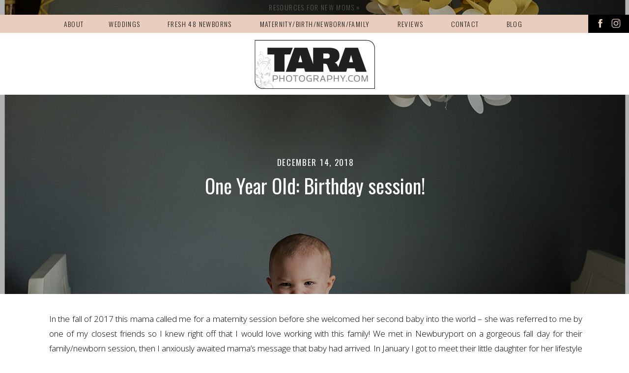

--- FILE ---
content_type: text/html; charset=UTF-8
request_url: https://taraphotography.com/2018/12/14/one-year-old-birthday-session_final/
body_size: 16888
content:
<!DOCTYPE html>
<html lang="en-US" class="d">
<head>
<link rel="stylesheet" type="text/css" href="//lib.showit.co/engine/2.6.4/showit.css" />
<title>One Year Old: Birthday session! | taraphotography.com</title>
<meta name='robots' content='max-image-preview:large' />

            <script data-no-defer="1" data-ezscrex="false" data-cfasync="false" data-pagespeed-no-defer data-cookieconsent="ignore">
                var ctPublicFunctions = {"_ajax_nonce":"13e4a3dc46","_rest_nonce":"903361e507","_ajax_url":"\/wp-admin\/admin-ajax.php","_rest_url":"https:\/\/taraphotography.com\/wp-json\/","data__cookies_type":"native","data__ajax_type":false,"data__bot_detector_enabled":1,"data__frontend_data_log_enabled":1,"cookiePrefix":"","wprocket_detected":false,"host_url":"taraphotography.com","text__ee_click_to_select":"Click to select the whole data","text__ee_original_email":"The complete one is","text__ee_got_it":"Got it","text__ee_blocked":"Blocked","text__ee_cannot_connect":"Cannot connect","text__ee_cannot_decode":"Can not decode email. Unknown reason","text__ee_email_decoder":"CleanTalk email decoder","text__ee_wait_for_decoding":"The magic is on the way!","text__ee_decoding_process":"Please wait a few seconds while we decode the contact data."}
            </script>
        
            <script data-no-defer="1" data-ezscrex="false" data-cfasync="false" data-pagespeed-no-defer data-cookieconsent="ignore">
                var ctPublic = {"_ajax_nonce":"13e4a3dc46","settings__forms__check_internal":"0","settings__forms__check_external":"0","settings__forms__force_protection":0,"settings__forms__search_test":"0","settings__data__bot_detector_enabled":1,"settings__sfw__anti_crawler":0,"blog_home":"https:\/\/taraphotography.com\/","pixel__setting":"3","pixel__enabled":false,"pixel__url":"https:\/\/moderate9-v4.cleantalk.org\/pixel\/19b557bf5727f02176ef48f7424f2576.gif","data__email_check_before_post":"1","data__email_check_exist_post":1,"data__cookies_type":"native","data__key_is_ok":true,"data__visible_fields_required":true,"wl_brandname":"Anti-Spam by CleanTalk","wl_brandname_short":"CleanTalk","ct_checkjs_key":1918746433,"emailEncoderPassKey":"7182cc1533a770b437cbcf654b43898c","bot_detector_forms_excluded":"W10=","advancedCacheExists":false,"varnishCacheExists":false,"wc_ajax_add_to_cart":false}
            </script>
        <link rel='dns-prefetch' href='//fd.cleantalk.org' />
<link rel="alternate" type="application/rss+xml" title="taraphotography.com &raquo; Feed" href="https://taraphotography.com/feed/" />
<link rel="alternate" type="application/rss+xml" title="taraphotography.com &raquo; Comments Feed" href="https://taraphotography.com/comments/feed/" />
<script type="text/javascript">
/* <![CDATA[ */
window._wpemojiSettings = {"baseUrl":"https:\/\/s.w.org\/images\/core\/emoji\/16.0.1\/72x72\/","ext":".png","svgUrl":"https:\/\/s.w.org\/images\/core\/emoji\/16.0.1\/svg\/","svgExt":".svg","source":{"concatemoji":"https:\/\/taraphotography.com\/wp-includes\/js\/wp-emoji-release.min.js?ver=6.8.3"}};
/*! This file is auto-generated */
!function(s,n){var o,i,e;function c(e){try{var t={supportTests:e,timestamp:(new Date).valueOf()};sessionStorage.setItem(o,JSON.stringify(t))}catch(e){}}function p(e,t,n){e.clearRect(0,0,e.canvas.width,e.canvas.height),e.fillText(t,0,0);var t=new Uint32Array(e.getImageData(0,0,e.canvas.width,e.canvas.height).data),a=(e.clearRect(0,0,e.canvas.width,e.canvas.height),e.fillText(n,0,0),new Uint32Array(e.getImageData(0,0,e.canvas.width,e.canvas.height).data));return t.every(function(e,t){return e===a[t]})}function u(e,t){e.clearRect(0,0,e.canvas.width,e.canvas.height),e.fillText(t,0,0);for(var n=e.getImageData(16,16,1,1),a=0;a<n.data.length;a++)if(0!==n.data[a])return!1;return!0}function f(e,t,n,a){switch(t){case"flag":return n(e,"\ud83c\udff3\ufe0f\u200d\u26a7\ufe0f","\ud83c\udff3\ufe0f\u200b\u26a7\ufe0f")?!1:!n(e,"\ud83c\udde8\ud83c\uddf6","\ud83c\udde8\u200b\ud83c\uddf6")&&!n(e,"\ud83c\udff4\udb40\udc67\udb40\udc62\udb40\udc65\udb40\udc6e\udb40\udc67\udb40\udc7f","\ud83c\udff4\u200b\udb40\udc67\u200b\udb40\udc62\u200b\udb40\udc65\u200b\udb40\udc6e\u200b\udb40\udc67\u200b\udb40\udc7f");case"emoji":return!a(e,"\ud83e\udedf")}return!1}function g(e,t,n,a){var r="undefined"!=typeof WorkerGlobalScope&&self instanceof WorkerGlobalScope?new OffscreenCanvas(300,150):s.createElement("canvas"),o=r.getContext("2d",{willReadFrequently:!0}),i=(o.textBaseline="top",o.font="600 32px Arial",{});return e.forEach(function(e){i[e]=t(o,e,n,a)}),i}function t(e){var t=s.createElement("script");t.src=e,t.defer=!0,s.head.appendChild(t)}"undefined"!=typeof Promise&&(o="wpEmojiSettingsSupports",i=["flag","emoji"],n.supports={everything:!0,everythingExceptFlag:!0},e=new Promise(function(e){s.addEventListener("DOMContentLoaded",e,{once:!0})}),new Promise(function(t){var n=function(){try{var e=JSON.parse(sessionStorage.getItem(o));if("object"==typeof e&&"number"==typeof e.timestamp&&(new Date).valueOf()<e.timestamp+604800&&"object"==typeof e.supportTests)return e.supportTests}catch(e){}return null}();if(!n){if("undefined"!=typeof Worker&&"undefined"!=typeof OffscreenCanvas&&"undefined"!=typeof URL&&URL.createObjectURL&&"undefined"!=typeof Blob)try{var e="postMessage("+g.toString()+"("+[JSON.stringify(i),f.toString(),p.toString(),u.toString()].join(",")+"));",a=new Blob([e],{type:"text/javascript"}),r=new Worker(URL.createObjectURL(a),{name:"wpTestEmojiSupports"});return void(r.onmessage=function(e){c(n=e.data),r.terminate(),t(n)})}catch(e){}c(n=g(i,f,p,u))}t(n)}).then(function(e){for(var t in e)n.supports[t]=e[t],n.supports.everything=n.supports.everything&&n.supports[t],"flag"!==t&&(n.supports.everythingExceptFlag=n.supports.everythingExceptFlag&&n.supports[t]);n.supports.everythingExceptFlag=n.supports.everythingExceptFlag&&!n.supports.flag,n.DOMReady=!1,n.readyCallback=function(){n.DOMReady=!0}}).then(function(){return e}).then(function(){var e;n.supports.everything||(n.readyCallback(),(e=n.source||{}).concatemoji?t(e.concatemoji):e.wpemoji&&e.twemoji&&(t(e.twemoji),t(e.wpemoji)))}))}((window,document),window._wpemojiSettings);
/* ]]> */
</script>
<style id='wp-emoji-styles-inline-css' type='text/css'>

	img.wp-smiley, img.emoji {
		display: inline !important;
		border: none !important;
		box-shadow: none !important;
		height: 1em !important;
		width: 1em !important;
		margin: 0 0.07em !important;
		vertical-align: -0.1em !important;
		background: none !important;
		padding: 0 !important;
	}
</style>
<link rel='stylesheet' id='wp-block-library-css' href='https://taraphotography.com/wp-includes/css/dist/block-library/style.min.css?ver=6.8.3' type='text/css' media='all' />
<style id='classic-theme-styles-inline-css' type='text/css'>
/*! This file is auto-generated */
.wp-block-button__link{color:#fff;background-color:#32373c;border-radius:9999px;box-shadow:none;text-decoration:none;padding:calc(.667em + 2px) calc(1.333em + 2px);font-size:1.125em}.wp-block-file__button{background:#32373c;color:#fff;text-decoration:none}
</style>
<style id='global-styles-inline-css' type='text/css'>
:root{--wp--preset--aspect-ratio--square: 1;--wp--preset--aspect-ratio--4-3: 4/3;--wp--preset--aspect-ratio--3-4: 3/4;--wp--preset--aspect-ratio--3-2: 3/2;--wp--preset--aspect-ratio--2-3: 2/3;--wp--preset--aspect-ratio--16-9: 16/9;--wp--preset--aspect-ratio--9-16: 9/16;--wp--preset--color--black: #000000;--wp--preset--color--cyan-bluish-gray: #abb8c3;--wp--preset--color--white: #ffffff;--wp--preset--color--pale-pink: #f78da7;--wp--preset--color--vivid-red: #cf2e2e;--wp--preset--color--luminous-vivid-orange: #ff6900;--wp--preset--color--luminous-vivid-amber: #fcb900;--wp--preset--color--light-green-cyan: #7bdcb5;--wp--preset--color--vivid-green-cyan: #00d084;--wp--preset--color--pale-cyan-blue: #8ed1fc;--wp--preset--color--vivid-cyan-blue: #0693e3;--wp--preset--color--vivid-purple: #9b51e0;--wp--preset--gradient--vivid-cyan-blue-to-vivid-purple: linear-gradient(135deg,rgba(6,147,227,1) 0%,rgb(155,81,224) 100%);--wp--preset--gradient--light-green-cyan-to-vivid-green-cyan: linear-gradient(135deg,rgb(122,220,180) 0%,rgb(0,208,130) 100%);--wp--preset--gradient--luminous-vivid-amber-to-luminous-vivid-orange: linear-gradient(135deg,rgba(252,185,0,1) 0%,rgba(255,105,0,1) 100%);--wp--preset--gradient--luminous-vivid-orange-to-vivid-red: linear-gradient(135deg,rgba(255,105,0,1) 0%,rgb(207,46,46) 100%);--wp--preset--gradient--very-light-gray-to-cyan-bluish-gray: linear-gradient(135deg,rgb(238,238,238) 0%,rgb(169,184,195) 100%);--wp--preset--gradient--cool-to-warm-spectrum: linear-gradient(135deg,rgb(74,234,220) 0%,rgb(151,120,209) 20%,rgb(207,42,186) 40%,rgb(238,44,130) 60%,rgb(251,105,98) 80%,rgb(254,248,76) 100%);--wp--preset--gradient--blush-light-purple: linear-gradient(135deg,rgb(255,206,236) 0%,rgb(152,150,240) 100%);--wp--preset--gradient--blush-bordeaux: linear-gradient(135deg,rgb(254,205,165) 0%,rgb(254,45,45) 50%,rgb(107,0,62) 100%);--wp--preset--gradient--luminous-dusk: linear-gradient(135deg,rgb(255,203,112) 0%,rgb(199,81,192) 50%,rgb(65,88,208) 100%);--wp--preset--gradient--pale-ocean: linear-gradient(135deg,rgb(255,245,203) 0%,rgb(182,227,212) 50%,rgb(51,167,181) 100%);--wp--preset--gradient--electric-grass: linear-gradient(135deg,rgb(202,248,128) 0%,rgb(113,206,126) 100%);--wp--preset--gradient--midnight: linear-gradient(135deg,rgb(2,3,129) 0%,rgb(40,116,252) 100%);--wp--preset--font-size--small: 13px;--wp--preset--font-size--medium: 20px;--wp--preset--font-size--large: 36px;--wp--preset--font-size--x-large: 42px;--wp--preset--spacing--20: 0.44rem;--wp--preset--spacing--30: 0.67rem;--wp--preset--spacing--40: 1rem;--wp--preset--spacing--50: 1.5rem;--wp--preset--spacing--60: 2.25rem;--wp--preset--spacing--70: 3.38rem;--wp--preset--spacing--80: 5.06rem;--wp--preset--shadow--natural: 6px 6px 9px rgba(0, 0, 0, 0.2);--wp--preset--shadow--deep: 12px 12px 50px rgba(0, 0, 0, 0.4);--wp--preset--shadow--sharp: 6px 6px 0px rgba(0, 0, 0, 0.2);--wp--preset--shadow--outlined: 6px 6px 0px -3px rgba(255, 255, 255, 1), 6px 6px rgba(0, 0, 0, 1);--wp--preset--shadow--crisp: 6px 6px 0px rgba(0, 0, 0, 1);}:where(.is-layout-flex){gap: 0.5em;}:where(.is-layout-grid){gap: 0.5em;}body .is-layout-flex{display: flex;}.is-layout-flex{flex-wrap: wrap;align-items: center;}.is-layout-flex > :is(*, div){margin: 0;}body .is-layout-grid{display: grid;}.is-layout-grid > :is(*, div){margin: 0;}:where(.wp-block-columns.is-layout-flex){gap: 2em;}:where(.wp-block-columns.is-layout-grid){gap: 2em;}:where(.wp-block-post-template.is-layout-flex){gap: 1.25em;}:where(.wp-block-post-template.is-layout-grid){gap: 1.25em;}.has-black-color{color: var(--wp--preset--color--black) !important;}.has-cyan-bluish-gray-color{color: var(--wp--preset--color--cyan-bluish-gray) !important;}.has-white-color{color: var(--wp--preset--color--white) !important;}.has-pale-pink-color{color: var(--wp--preset--color--pale-pink) !important;}.has-vivid-red-color{color: var(--wp--preset--color--vivid-red) !important;}.has-luminous-vivid-orange-color{color: var(--wp--preset--color--luminous-vivid-orange) !important;}.has-luminous-vivid-amber-color{color: var(--wp--preset--color--luminous-vivid-amber) !important;}.has-light-green-cyan-color{color: var(--wp--preset--color--light-green-cyan) !important;}.has-vivid-green-cyan-color{color: var(--wp--preset--color--vivid-green-cyan) !important;}.has-pale-cyan-blue-color{color: var(--wp--preset--color--pale-cyan-blue) !important;}.has-vivid-cyan-blue-color{color: var(--wp--preset--color--vivid-cyan-blue) !important;}.has-vivid-purple-color{color: var(--wp--preset--color--vivid-purple) !important;}.has-black-background-color{background-color: var(--wp--preset--color--black) !important;}.has-cyan-bluish-gray-background-color{background-color: var(--wp--preset--color--cyan-bluish-gray) !important;}.has-white-background-color{background-color: var(--wp--preset--color--white) !important;}.has-pale-pink-background-color{background-color: var(--wp--preset--color--pale-pink) !important;}.has-vivid-red-background-color{background-color: var(--wp--preset--color--vivid-red) !important;}.has-luminous-vivid-orange-background-color{background-color: var(--wp--preset--color--luminous-vivid-orange) !important;}.has-luminous-vivid-amber-background-color{background-color: var(--wp--preset--color--luminous-vivid-amber) !important;}.has-light-green-cyan-background-color{background-color: var(--wp--preset--color--light-green-cyan) !important;}.has-vivid-green-cyan-background-color{background-color: var(--wp--preset--color--vivid-green-cyan) !important;}.has-pale-cyan-blue-background-color{background-color: var(--wp--preset--color--pale-cyan-blue) !important;}.has-vivid-cyan-blue-background-color{background-color: var(--wp--preset--color--vivid-cyan-blue) !important;}.has-vivid-purple-background-color{background-color: var(--wp--preset--color--vivid-purple) !important;}.has-black-border-color{border-color: var(--wp--preset--color--black) !important;}.has-cyan-bluish-gray-border-color{border-color: var(--wp--preset--color--cyan-bluish-gray) !important;}.has-white-border-color{border-color: var(--wp--preset--color--white) !important;}.has-pale-pink-border-color{border-color: var(--wp--preset--color--pale-pink) !important;}.has-vivid-red-border-color{border-color: var(--wp--preset--color--vivid-red) !important;}.has-luminous-vivid-orange-border-color{border-color: var(--wp--preset--color--luminous-vivid-orange) !important;}.has-luminous-vivid-amber-border-color{border-color: var(--wp--preset--color--luminous-vivid-amber) !important;}.has-light-green-cyan-border-color{border-color: var(--wp--preset--color--light-green-cyan) !important;}.has-vivid-green-cyan-border-color{border-color: var(--wp--preset--color--vivid-green-cyan) !important;}.has-pale-cyan-blue-border-color{border-color: var(--wp--preset--color--pale-cyan-blue) !important;}.has-vivid-cyan-blue-border-color{border-color: var(--wp--preset--color--vivid-cyan-blue) !important;}.has-vivid-purple-border-color{border-color: var(--wp--preset--color--vivid-purple) !important;}.has-vivid-cyan-blue-to-vivid-purple-gradient-background{background: var(--wp--preset--gradient--vivid-cyan-blue-to-vivid-purple) !important;}.has-light-green-cyan-to-vivid-green-cyan-gradient-background{background: var(--wp--preset--gradient--light-green-cyan-to-vivid-green-cyan) !important;}.has-luminous-vivid-amber-to-luminous-vivid-orange-gradient-background{background: var(--wp--preset--gradient--luminous-vivid-amber-to-luminous-vivid-orange) !important;}.has-luminous-vivid-orange-to-vivid-red-gradient-background{background: var(--wp--preset--gradient--luminous-vivid-orange-to-vivid-red) !important;}.has-very-light-gray-to-cyan-bluish-gray-gradient-background{background: var(--wp--preset--gradient--very-light-gray-to-cyan-bluish-gray) !important;}.has-cool-to-warm-spectrum-gradient-background{background: var(--wp--preset--gradient--cool-to-warm-spectrum) !important;}.has-blush-light-purple-gradient-background{background: var(--wp--preset--gradient--blush-light-purple) !important;}.has-blush-bordeaux-gradient-background{background: var(--wp--preset--gradient--blush-bordeaux) !important;}.has-luminous-dusk-gradient-background{background: var(--wp--preset--gradient--luminous-dusk) !important;}.has-pale-ocean-gradient-background{background: var(--wp--preset--gradient--pale-ocean) !important;}.has-electric-grass-gradient-background{background: var(--wp--preset--gradient--electric-grass) !important;}.has-midnight-gradient-background{background: var(--wp--preset--gradient--midnight) !important;}.has-small-font-size{font-size: var(--wp--preset--font-size--small) !important;}.has-medium-font-size{font-size: var(--wp--preset--font-size--medium) !important;}.has-large-font-size{font-size: var(--wp--preset--font-size--large) !important;}.has-x-large-font-size{font-size: var(--wp--preset--font-size--x-large) !important;}
:where(.wp-block-post-template.is-layout-flex){gap: 1.25em;}:where(.wp-block-post-template.is-layout-grid){gap: 1.25em;}
:where(.wp-block-columns.is-layout-flex){gap: 2em;}:where(.wp-block-columns.is-layout-grid){gap: 2em;}
:root :where(.wp-block-pullquote){font-size: 1.5em;line-height: 1.6;}
</style>
<link rel='stylesheet' id='cleantalk-public-css-css' href='https://taraphotography.com/wp-content/plugins/cleantalk-spam-protect/css/cleantalk-public.min.css?ver=6.64_1758576198' type='text/css' media='all' />
<link rel='stylesheet' id='cleantalk-email-decoder-css-css' href='https://taraphotography.com/wp-content/plugins/cleantalk-spam-protect/css/cleantalk-email-decoder.min.css?ver=6.64_1758576198' type='text/css' media='all' />
<script type="text/javascript" src="https://taraphotography.com/wp-content/plugins/cleantalk-spam-protect/js/apbct-public-bundle.min.js?ver=6.64_1758576198" id="apbct-public-bundle.min-js-js"></script>
<script type="text/javascript" src="https://fd.cleantalk.org/ct-bot-detector-wrapper.js?ver=6.64" id="ct_bot_detector-js" defer="defer" data-wp-strategy="defer"></script>
<script type="text/javascript" src="https://taraphotography.com/wp-includes/js/jquery/jquery.min.js?ver=3.7.1" id="jquery-core-js"></script>
<script type="text/javascript" src="https://taraphotography.com/wp-includes/js/jquery/jquery-migrate.min.js?ver=3.4.1" id="jquery-migrate-js"></script>
<script type="text/javascript" src="https://taraphotography.com/wp-content/plugins/showit/public/js/showit.js?ver=1765978825" id="si-script-js"></script>
<link rel="https://api.w.org/" href="https://taraphotography.com/wp-json/" /><link rel="alternate" title="JSON" type="application/json" href="https://taraphotography.com/wp-json/wp/v2/posts/1907" /><link rel="EditURI" type="application/rsd+xml" title="RSD" href="https://taraphotography.com/xmlrpc.php?rsd" />
<link rel="canonical" href="https://taraphotography.com/2018/12/14/one-year-old-birthday-session_final/" />
<link rel='shortlink' href='https://taraphotography.com/?p=1907' />
<link rel="alternate" title="oEmbed (JSON)" type="application/json+oembed" href="https://taraphotography.com/wp-json/oembed/1.0/embed?url=https%3A%2F%2Ftaraphotography.com%2F2018%2F12%2F14%2Fone-year-old-birthday-session_final%2F" />
<link rel="alternate" title="oEmbed (XML)" type="text/xml+oembed" href="https://taraphotography.com/wp-json/oembed/1.0/embed?url=https%3A%2F%2Ftaraphotography.com%2F2018%2F12%2F14%2Fone-year-old-birthday-session_final%2F&#038;format=xml" />
<style type="text/css">.recentcomments a{display:inline !important;padding:0 !important;margin:0 !important;}</style>
<meta charset="UTF-8" />
<meta name="viewport" content="width=device-width, initial-scale=1" />
<link rel="icon" type="image/png" href="//static.showit.co/200/G1dQMVBBTjimgTTY53Rq5g/129059/tarafavicon.png" />
<link rel="preconnect" href="https://static.showit.co" />

<link rel="preconnect" href="https://fonts.googleapis.com">
<link rel="preconnect" href="https://fonts.gstatic.com" crossorigin>
<link href="https://fonts.googleapis.com/css?family=Oswald:200|Oswald:300|Oswald:regular|Open+Sans:300" rel="stylesheet" type="text/css"/>
<script id="init_data" type="application/json">
{"mobile":{"w":320},"desktop":{"w":1200,"defaultTrIn":{"type":"fade"},"defaultTrOut":{"type":"fade"},"bgColor":"#000000:0","bgFillType":"color"},"sid":"xzrvrladqvewquu-m2_mqw","break":768,"assetURL":"//static.showit.co","contactFormId":"129059/252902","cfAction":"aHR0cHM6Ly9jbGllbnRzZXJ2aWNlLnNob3dpdC5jby9jb250YWN0Zm9ybQ==","sgAction":"aHR0cHM6Ly9jbGllbnRzZXJ2aWNlLnNob3dpdC5jby9zb2NpYWxncmlk","blockData":[{"slug":"resources","visible":"a","states":[],"d":{"h":30,"w":1200,"bgFillType":"color","bgColor":"colors-4","bgMediaType":"none"},"m":{"h":28,"w":320,"bgFillType":"color","bgColor":"colors-4","bgMediaType":"none"}},{"slug":"call-to-action","visible":"a","states":[],"d":{"h":37,"w":1200,"locking":{"side":"st"},"bgFillType":"color","bgColor":"colors-3","bgMediaType":"none"},"m":{"h":29,"w":320,"locking":{"side":"st"},"bgFillType":"color","bgColor":"colors-3","bgMediaType":"none"}},{"slug":"header-1","visible":"a","states":[],"d":{"h":126,"w":1200,"locking":{},"bgFillType":"color","bgColor":"colors-2","bgMediaType":"none"},"m":{"h":87,"w":320,"locking":{},"bgFillType":"color","bgColor":"colors-2","bgMediaType":"none"}},{"slug":"hero-image","visible":"a","states":[],"d":{"h":400,"w":1200,"nature":"dH","bgFillType":"color","bgColor":"colors-4","bgMediaType":"none"},"m":{"h":219,"w":320,"nature":"dH","bgFillType":"color","bgColor":"colors-4","bgMediaType":"none"}},{"slug":"post-content","visible":"a","states":[],"d":{"h":177,"w":1200,"nature":"dH","bgFillType":"color","bgColor":"colors-2","bgMediaType":"none"},"m":{"h":225,"w":320,"nature":"dH","bgFillType":"color","bgColor":"colors-2","bgMediaType":"none"}},{"slug":"comments","visible":"a","states":[],"d":{"h":57,"w":1200,"nature":"dH","bgFillType":"color","bgColor":"colors-2","bgMediaType":"none"},"m":{"h":36,"w":320,"nature":"dH","bgFillType":"color","bgColor":"colors-2","bgMediaType":"none"}},{"slug":"comment-form","visible":"a","states":[],"d":{"h":57,"w":1200,"nature":"dH","bgFillType":"color","bgColor":"colors-2","bgMediaType":"none"},"m":{"h":36,"w":320,"nature":"dH","bgFillType":"color","bgColor":"colors-2","bgMediaType":"none"}},{"slug":"pagination","visible":"a","states":[],"d":{"h":89,"w":1200,"bgFillType":"color","bgColor":"colors-2","bgMediaType":"none"},"m":{"h":113,"w":320,"bgFillType":"color","bgColor":"colors-2","bgMediaType":"none"}},{"slug":"header-2","visible":"a","states":[{"d":{"bgFillType":"color","bgColor":"#000000:0","bgMediaType":"none"},"m":{"bgFillType":"color","bgColor":"#000000:0","bgMediaType":"none"},"slug":"view-1"},{"d":{"bgFillType":"color","bgColor":"#000000:0","bgMediaType":"none"},"m":{"bgFillType":"color","bgColor":"#000000:0","bgMediaType":"none"},"slug":"view-1-1"}],"d":{"h":120,"w":1200,"locking":{},"bgFillType":"color","bgColor":"colors-0","bgMediaType":"none"},"m":{"h":284,"w":320,"locking":{},"bgFillType":"color","bgColor":"colors-0","bgMediaType":"none"},"stateTrans":[{},{}]},{"slug":"instagram-widget","visible":"a","states":[],"d":{"h":317,"w":1200,"bgFillType":"color","bgColor":"colors-7","bgMediaType":"none"},"m":{"h":142,"w":320,"bgFillType":"color","bgColor":"colors-7","bgMediaType":"none"}},{"slug":"mobile-nav","visible":"m","states":[],"d":{"h":200,"w":1200,"bgFillType":"color","bgColor":"colors-5","bgMediaType":"none"},"m":{"h":636,"w":320,"locking":{"side":"t"},"bgFillType":"color","bgColor":"colors-5","bgMediaType":"none"}}],"elementData":[{"type":"text","visible":"a","id":"resources_0","blockId":"resources","m":{"x":22,"y":4,"w":284,"h":21,"a":0},"d":{"x":326,"y":2,"w":548,"h":26,"a":0}},{"type":"text","visible":"d","id":"call-to-action_0","blockId":"call-to-action","m":{"x":103,"y":9,"w":114,"h":19,"a":0},"d":{"x":82,"y":6,"w":56,"h":33,"a":0}},{"type":"text","visible":"d","id":"call-to-action_1","blockId":"call-to-action","m":{"x":103,"y":9,"w":114,"h":19,"a":0},"d":{"x":284,"y":6,"w":165,"h":33,"a":0}},{"type":"text","visible":"d","id":"call-to-action_2","blockId":"call-to-action","m":{"x":103,"y":9,"w":114,"h":19,"a":0},"d":{"x":480,"y":6,"w":241,"h":33,"a":0}},{"type":"text","visible":"d","id":"call-to-action_3","blockId":"call-to-action","m":{"x":103,"y":9,"w":114,"h":19,"a":0},"d":{"x":864,"y":6,"w":84,"h":33,"a":0}},{"type":"text","visible":"d","id":"call-to-action_4","blockId":"call-to-action","m":{"x":103,"y":9,"w":114,"h":19,"a":0},"d":{"x":982,"y":6,"w":50,"h":33,"a":0}},{"type":"icon","visible":"m","id":"call-to-action_5","blockId":"call-to-action","m":{"x":149,"y":0,"w":24,"h":29,"a":0},"d":{"x":575,"y":-20,"w":100,"h":100,"a":0},"pc":[{"type":"show","block":"mobile-nav"}]},{"type":"simple","visible":"d","id":"call-to-action_6","blockId":"call-to-action","m":{"x":48,"y":4,"w":224,"h":20.299999999999997,"a":0},"d":{"x":1117,"y":0,"w":83,"h":37,"a":0,"lockH":"r"}},{"type":"icon","visible":"d","id":"call-to-action_7","blockId":"call-to-action","m":{"x":135,"y":-10,"w":50,"h":50,"a":0},"d":{"x":1128,"y":6,"w":27,"h":23,"a":0,"lockH":"r"}},{"type":"icon","visible":"d","id":"call-to-action_8","blockId":"call-to-action","m":{"x":135,"y":-10,"w":50,"h":50,"a":0},"d":{"x":1160,"y":6,"w":27,"h":23,"a":0,"lockH":"r"}},{"type":"text","visible":"d","id":"call-to-action_9","blockId":"call-to-action","m":{"x":103,"y":9,"w":114,"h":19,"a":0},"d":{"x":172,"y":6,"w":83,"h":33,"a":0}},{"type":"text","visible":"d","id":"call-to-action_10","blockId":"call-to-action","m":{"x":103,"y":9,"w":114,"h":19,"a":0},"d":{"x":753,"y":6,"w":84,"h":33,"a":0}},{"type":"svg","visible":"a","id":"header-1_0","blockId":"header-1","m":{"x":86,"y":13,"w":148,"h":61,"a":0},"d":{"x":478,"y":13,"w":245,"h":101,"a":0},"c":{"key":"l2NZYHALTWaJdd-reNJomA/shared/tara-white.svg","aspect_ratio":2.41935}},{"type":"graphic","visible":"a","id":"hero-image_0","blockId":"hero-image","m":{"x":-2,"y":0,"w":321,"h":231,"a":0,"lockV":"s"},"d":{"x":-1,"y":-277,"w":1204,"h":897,"a":0,"o":70,"lockH":"s","lockV":"s"},"c":{"key":"fAoqHelfR0SziiYJUxl-Zw/129059/2021-09-13_0007.jpg","aspect_ratio":1.38889}},{"type":"text","visible":"a","id":"hero-image_1","blockId":"hero-image","m":{"x":16,"y":82,"w":285,"h":45,"a":0},"d":{"x":143,"y":149,"w":915,"h":66,"a":0}},{"type":"text","visible":"a","id":"hero-image_2","blockId":"hero-image","m":{"x":40,"y":64,"w":239,"h":21,"a":0},"d":{"x":328,"y":123,"w":548,"h":32,"a":0}},{"type":"text","visible":"a","id":"post-content_0","blockId":"post-content","m":{"x":18,"y":26,"w":282,"h":177,"a":0},"d":{"x":60,"y":36,"w":1085,"h":81,"a":0}},{"type":"text","visible":"a","id":"comments_0","blockId":"comments","m":{"x":18,"y":6,"w":282,"h":22,"a":0},"d":{"x":60,"y":16,"w":1085,"h":30,"a":0}},{"type":"text","visible":"a","id":"comment-form_0","blockId":"comment-form","m":{"x":18,"y":6,"w":282,"h":22,"a":0},"d":{"x":60,"y":16,"w":1085,"h":30,"a":0}},{"type":"text","visible":"a","id":"pagination_0","blockId":"pagination","m":{"x":15,"y":56,"w":288,"h":24,"a":0},"d":{"x":587,"y":27,"w":558,"h":33,"a":0}},{"type":"text","visible":"a","id":"pagination_1","blockId":"pagination","m":{"x":18,"y":26,"w":288,"h":24,"a":0},"d":{"x":50,"y":28,"w":529,"h":33,"a":0}},{"type":"iframe","visible":"a","id":"pagination_2","blockId":"pagination","m":{"x":349,"y":199,"w":53,"h":83,"a":0},"d":{"x":1235,"y":237,"w":17,"h":52,"a":0,"lockH":"r"}},{"type":"text","visible":"a","id":"header-2_0","blockId":"header-2","m":{"x":27,"y":224,"w":261,"h":35,"a":0},"d":{"x":744,"y":47,"w":377,"h":38,"a":0}},{"type":"graphic","visible":"a","id":"header-2_view-1_0","blockId":"header-2","m":{"x":59,"y":34,"w":201,"h":68,"a":0},"d":{"x":496,"y":25,"w":209,"h":71,"a":0},"c":{"key":"_i3xZprVTmuGKfZ7wMIUwg/shared/tara2.png","aspect_ratio":2.94757}},{"type":"iframe","visible":"a","id":"header-2_view-1_1","blockId":"header-2","m":{"x":31,"y":123,"w":245,"h":77,"a":0},"d":{"x":64,"y":24,"w":355,"h":48,"a":0}},{"type":"text","visible":"a","id":"header-2_view-1-1_0","blockId":"header-2","m":{"x":103,"y":153,"w":114,"h":19,"a":0},"d":{"x":219,"y":50,"w":130,"h":18,"a":0}},{"type":"social","visible":"a","id":"instagram-widget_0","blockId":"instagram-widget","m":{"x":0,"y":0,"w":320,"h":104,"a":0},"d":{"x":0,"y":0,"w":1200,"h":250,"a":0,"lockH":"s"}},{"type":"text","visible":"a","id":"instagram-widget_1","blockId":"instagram-widget","m":{"x":0,"y":118,"w":319,"h":23,"a":0},"d":{"x":402,"y":268,"w":434,"h":18,"a":0}},{"type":"simple","visible":"a","id":"instagram-widget_2","blockId":"instagram-widget","m":{"x":59,"y":45,"w":203,"h":20,"a":0},"d":{"x":462,"y":125,"w":277,"h":27,"a":0}},{"type":"text","visible":"a","id":"instagram-widget_3","blockId":"instagram-widget","m":{"x":53,"y":48,"w":214,"h":19,"a":0},"d":{"x":415,"y":128,"w":371,"h":19,"a":0}},{"type":"simple","visible":"a","id":"mobile-nav_0","blockId":"mobile-nav","m":{"x":48,"y":127,"w":224,"h":399,"a":0},"d":{"x":360,"y":60,"w":480,"h":80,"a":0}},{"type":"text","visible":"a","id":"mobile-nav_1","blockId":"mobile-nav","m":{"x":103,"y":196,"w":114,"h":24,"a":0},"d":{"x":178,"y":14,"w":113,"h":33,"a":0},"pc":[{"type":"hide","block":"mobile-nav"}]},{"type":"text","visible":"a","id":"mobile-nav_2","blockId":"mobile-nav","m":{"x":103,"y":235,"w":114,"h":24,"a":0},"d":{"x":308,"y":14,"w":104,"h":33,"a":0},"pc":[{"type":"hide","block":"mobile-nav"}]},{"type":"text","visible":"a","id":"mobile-nav_3","blockId":"mobile-nav","m":{"x":38,"y":312,"w":245,"h":25,"a":0},"d":{"x":438,"y":14,"w":104,"h":33,"a":0},"pc":[{"type":"hide","block":"mobile-nav"}]},{"type":"text","visible":"a","id":"mobile-nav_4","blockId":"mobile-nav","m":{"x":105,"y":394,"w":114,"h":24,"a":0},"d":{"x":693,"y":14,"w":162,"h":33,"a":0},"pc":[{"type":"hide","block":"mobile-nav"}]},{"type":"text","visible":"a","id":"mobile-nav_5","blockId":"mobile-nav","m":{"x":103,"y":433,"w":114,"h":24,"a":0},"d":{"x":868,"y":14,"w":127,"h":33,"a":0},"pc":[{"type":"hide","block":"mobile-nav"}]},{"type":"icon","visible":"a","id":"mobile-nav_6","blockId":"mobile-nav","m":{"x":131,"y":476,"w":18,"h":27,"a":0},"d":{"x":139,"y":145,"w":21,"h":45,"a":0},"pc":[{"type":"hide","block":"mobile-nav"}]},{"type":"icon","visible":"a","id":"mobile-nav_7","blockId":"mobile-nav","m":{"x":171,"y":476,"w":18,"h":27,"a":0},"d":{"x":187,"y":145,"w":21,"h":45,"a":0},"pc":[{"type":"hide","block":"mobile-nav"}]},{"type":"graphic","visible":"a","id":"mobile-nav_8","blockId":"mobile-nav","m":{"x":60,"y":39,"w":201,"h":68,"a":0},"d":{"x":394,"y":30,"w":413,"h":140,"a":0},"c":{"key":"_i3xZprVTmuGKfZ7wMIUwg/shared/tara2.png","aspect_ratio":2.94757}},{"type":"icon","visible":"m","id":"mobile-nav_9","blockId":"mobile-nav","m":{"x":149,"y":0,"w":24,"h":29,"a":90},"d":{"x":575,"y":-20,"w":100,"h":100,"a":0},"pc":[{"type":"hide","block":"mobile-nav"}]},{"type":"text","visible":"m","id":"mobile-nav_10","blockId":"mobile-nav","m":{"x":87,"y":275,"w":146,"h":17,"a":0},"d":{"x":308,"y":14,"w":104,"h":33,"a":0},"pc":[{"type":"hide","block":"mobile-nav"}]},{"type":"text","visible":"a","id":"mobile-nav_11","blockId":"mobile-nav","m":{"x":105,"y":354,"w":114,"h":24,"a":0},"d":{"x":693,"y":14,"w":162,"h":33,"a":0},"pc":[{"type":"hide","block":"mobile-nav"}]}]}
</script>
<link
rel="stylesheet"
type="text/css"
href="https://cdnjs.cloudflare.com/ajax/libs/animate.css/3.4.0/animate.min.css"
/>


<script src="//lib.showit.co/engine/2.6.4/showit-lib.min.js"></script>
<script src="//lib.showit.co/engine/2.6.4/showit.min.js"></script>
<script>

function initPage(){

}
</script>

<style id="si-page-css">
html.m {background-color:rgba(0,0,0,0);}
html.d {background-color:rgba(0,0,0,0);}
.d .se:has(.st-primary) {border-radius:10px;box-shadow:none;opacity:1;overflow:hidden;transition-duration:0.5s;}
.d .st-primary {padding:10px 14px 10px 14px;border-width:0px;border-color:rgba(246,246,246,1);background-color:rgba(255,255,255,1);background-image:none;border-radius:inherit;transition-duration:0.5s;}
.d .st-primary span {color:rgba(0,0,0,1);font-family:'Oswald';font-weight:200;font-style:normal;font-size:14px;text-align:center;text-transform:uppercase;letter-spacing:0.1em;line-height:1.8;transition-duration:0.5s;}
.d .se:has(.st-primary:hover), .d .se:has(.trigger-child-hovers:hover .st-primary) {}
.d .st-primary.se-button:hover, .d .trigger-child-hovers:hover .st-primary.se-button {background-color:rgba(255,255,255,1);background-image:none;transition-property:background-color,background-image;}
.d .st-primary.se-button:hover span, .d .trigger-child-hovers:hover .st-primary.se-button span {}
.m .se:has(.st-primary) {border-radius:10px;box-shadow:none;opacity:1;overflow:hidden;}
.m .st-primary {padding:10px 14px 10px 14px;border-width:0px;border-color:rgba(246,246,246,1);background-color:rgba(255,255,255,1);background-image:none;border-radius:inherit;}
.m .st-primary span {color:rgba(0,0,0,1);font-family:'Oswald';font-weight:200;font-style:normal;font-size:11px;text-align:center;text-transform:uppercase;letter-spacing:0.1em;line-height:1.8;}
.d .se:has(.st-secondary) {border-radius:10px;box-shadow:none;opacity:1;overflow:hidden;transition-duration:0.5s;}
.d .st-secondary {padding:10px 14px 10px 14px;border-width:2px;border-color:rgba(255,255,255,1);background-color:rgba(0,0,0,0);background-image:none;border-radius:inherit;transition-duration:0.5s;}
.d .st-secondary span {color:rgba(255,255,255,1);font-family:'Oswald';font-weight:200;font-style:normal;font-size:14px;text-align:center;text-transform:uppercase;letter-spacing:0.1em;line-height:1.8;transition-duration:0.5s;}
.d .se:has(.st-secondary:hover), .d .se:has(.trigger-child-hovers:hover .st-secondary) {}
.d .st-secondary.se-button:hover, .d .trigger-child-hovers:hover .st-secondary.se-button {border-color:rgba(255,255,255,0.7);background-color:rgba(0,0,0,0);background-image:none;transition-property:border-color,background-color,background-image;}
.d .st-secondary.se-button:hover span, .d .trigger-child-hovers:hover .st-secondary.se-button span {color:rgba(255,255,255,0.7);transition-property:color;}
.m .se:has(.st-secondary) {border-radius:10px;box-shadow:none;opacity:1;overflow:hidden;}
.m .st-secondary {padding:10px 14px 10px 14px;border-width:2px;border-color:rgba(255,255,255,1);background-color:rgba(0,0,0,0);background-image:none;border-radius:inherit;}
.m .st-secondary span {color:rgba(255,255,255,1);font-family:'Oswald';font-weight:200;font-style:normal;font-size:11px;text-align:center;text-transform:uppercase;letter-spacing:0.1em;line-height:1.8;}
.d .st-d-title,.d .se-wpt h1 {color:rgba(0,0,0,1);text-transform:uppercase;line-height:1.2;letter-spacing:0.1em;font-size:55px;text-align:left;font-family:'Oswald';font-weight:300;font-style:normal;}
.d .se-wpt h1 {margin-bottom:30px;}
.d .st-d-title.se-rc a {color:rgba(0,0,0,1);}
.d .st-d-title.se-rc a:hover {text-decoration:underline;color:rgba(0,0,0,1);opacity:0.8;}
.m .st-m-title,.m .se-wpt h1 {color:rgba(0,0,0,1);text-transform:uppercase;line-height:1.2;letter-spacing:0.1em;font-size:35px;text-align:left;font-family:'Oswald';font-weight:300;font-style:normal;}
.m .se-wpt h1 {margin-bottom:20px;}
.m .st-m-title.se-rc a {color:rgba(0,0,0,1);}
.m .st-m-title.se-rc a:hover {text-decoration:underline;color:rgba(0,0,0,1);opacity:0.8;}
.d .st-d-heading,.d .se-wpt h2 {color:rgba(0,0,0,1);line-height:1.2;letter-spacing:0em;font-size:55px;text-align:center;font-family:'Oswald';font-weight:400;font-style:normal;}
.d .se-wpt h2 {margin-bottom:24px;}
.d .st-d-heading.se-rc a {color:rgba(0,0,0,1);}
.d .st-d-heading.se-rc a:hover {text-decoration:underline;color:rgba(0,0,0,1);opacity:0.8;}
.m .st-m-heading,.m .se-wpt h2 {color:rgba(0,0,0,1);line-height:1.2;letter-spacing:0em;font-size:34px;text-align:center;font-family:'Oswald';font-weight:400;font-style:normal;}
.m .se-wpt h2 {margin-bottom:20px;}
.m .st-m-heading.se-rc a {color:rgba(0,0,0,1);}
.m .st-m-heading.se-rc a:hover {text-decoration:underline;color:rgba(0,0,0,1);opacity:0.8;}
.d .st-d-subheading,.d .se-wpt h3 {color:rgba(234,205,189,1);text-transform:uppercase;line-height:1.8;letter-spacing:0.1em;font-size:14px;text-align:center;font-family:'Oswald';font-weight:200;font-style:normal;}
.d .se-wpt h3 {margin-bottom:18px;}
.d .st-d-subheading.se-rc a {color:rgba(0,0,0,1);text-decoration:none;}
.d .st-d-subheading.se-rc a:hover {text-decoration:underline;color:rgba(0,0,0,1);opacity:0.8;}
.m .st-m-subheading,.m .se-wpt h3 {color:rgba(234,205,189,1);text-transform:uppercase;line-height:1.8;letter-spacing:0.1em;font-size:11px;text-align:center;font-family:'Oswald';font-weight:200;font-style:normal;}
.m .se-wpt h3 {margin-bottom:18px;}
.m .st-m-subheading.se-rc a {color:rgba(0,0,0,1);text-decoration:none;}
.m .st-m-subheading.se-rc a:hover {text-decoration:underline;color:rgba(0,0,0,1);opacity:0.8;}
.d .st-d-paragraph {color:rgba(0,0,0,1);line-height:1.8;letter-spacing:0em;font-size:17px;text-align:justify;font-family:'Open Sans';font-weight:300;font-style:normal;}
.d .se-wpt p {margin-bottom:16px;}
.d .st-d-paragraph.se-rc a {color:rgba(0,0,0,1);}
.d .st-d-paragraph.se-rc a:hover {text-decoration:underline;color:rgba(0,0,0,1);opacity:0.8;}
.m .st-m-paragraph {color:rgba(0,0,0,1);line-height:1.6;letter-spacing:0em;font-size:15px;text-align:justify;font-family:'Open Sans';font-weight:300;font-style:normal;}
.m .se-wpt p {margin-bottom:16px;}
.m .st-m-paragraph.se-rc a {color:rgba(0,0,0,1);}
.m .st-m-paragraph.se-rc a:hover {text-decoration:underline;color:rgba(0,0,0,1);opacity:0.8;}
.m .sib-resources {height:28px;}
.d .sib-resources {height:30px;}
.m .sib-resources .ss-bg {background-color:rgba(0,0,0,1);}
.d .sib-resources .ss-bg {background-color:rgba(0,0,0,1);}
.d .sie-resources_0 {left:326px;top:2px;width:548px;height:26px;}
.m .sie-resources_0 {left:22px;top:4px;width:284px;height:21px;}
.d .sie-resources_0-text {color:rgba(255,255,255,1);text-align:center;}
.m .sie-resources_0-text {color:rgba(255,255,255,1);text-align:center;}
.sib-call-to-action {z-index:300;}
.m .sib-call-to-action {height:29px;}
.d .sib-call-to-action {height:37px;}
.m .sib-call-to-action .ss-bg {background-color:rgba(234,205,189,1);}
.d .sib-call-to-action .ss-bg {background-color:rgba(234,205,189,1);}
.d .sie-call-to-action_0:hover {opacity:1;transition-duration:0.5s;transition-property:opacity;}
.m .sie-call-to-action_0:hover {opacity:1;transition-duration:0.5s;transition-property:opacity;}
.d .sie-call-to-action_0 {left:82px;top:6px;width:56px;height:33px;transition-duration:0.5s;transition-property:opacity;}
.m .sie-call-to-action_0 {left:103px;top:9px;width:114px;height:19px;display:none;transition-duration:0.5s;transition-property:opacity;}
.d .sie-call-to-action_0-text:hover {color:rgba(0,0,0,1);}
.m .sie-call-to-action_0-text:hover {color:rgba(0,0,0,1);}
.d .sie-call-to-action_0-text {color:rgba(25,25,26,1);font-family:'Oswald';font-weight:300;font-style:normal;transition-duration:0.5s;transition-property:color;}
.m .sie-call-to-action_0-text {color:rgba(25,25,26,1);transition-duration:0.5s;transition-property:color;}
.d .sie-call-to-action_1:hover {opacity:1;transition-duration:0.5s;transition-property:opacity;}
.m .sie-call-to-action_1:hover {opacity:1;transition-duration:0.5s;transition-property:opacity;}
.d .sie-call-to-action_1 {left:284px;top:6px;width:165px;height:33px;transition-duration:0.5s;transition-property:opacity;}
.m .sie-call-to-action_1 {left:103px;top:9px;width:114px;height:19px;display:none;transition-duration:0.5s;transition-property:opacity;}
.d .sie-call-to-action_1-text:hover {color:rgba(0,0,0,1);}
.m .sie-call-to-action_1-text:hover {color:rgba(0,0,0,1);}
.d .sie-call-to-action_1-text {color:rgba(25,25,26,1);font-family:'Oswald';font-weight:300;font-style:normal;transition-duration:0.5s;transition-property:color;}
.m .sie-call-to-action_1-text {color:rgba(25,25,26,1);transition-duration:0.5s;transition-property:color;}
.d .sie-call-to-action_2:hover {opacity:1;transition-duration:0.5s;transition-property:opacity;}
.m .sie-call-to-action_2:hover {opacity:1;transition-duration:0.5s;transition-property:opacity;}
.d .sie-call-to-action_2 {left:480px;top:6px;width:241px;height:33px;transition-duration:0.5s;transition-property:opacity;}
.m .sie-call-to-action_2 {left:103px;top:9px;width:114px;height:19px;display:none;transition-duration:0.5s;transition-property:opacity;}
.d .sie-call-to-action_2-text:hover {color:rgba(0,0,0,1);}
.m .sie-call-to-action_2-text:hover {color:rgba(0,0,0,1);}
.d .sie-call-to-action_2-text {color:rgba(25,25,26,1);font-family:'Oswald';font-weight:300;font-style:normal;transition-duration:0.5s;transition-property:color;}
.m .sie-call-to-action_2-text {color:rgba(25,25,26,1);transition-duration:0.5s;transition-property:color;}
.d .sie-call-to-action_3:hover {opacity:1;transition-duration:0.5s;transition-property:opacity;}
.m .sie-call-to-action_3:hover {opacity:1;transition-duration:0.5s;transition-property:opacity;}
.d .sie-call-to-action_3 {left:864px;top:6px;width:84px;height:33px;transition-duration:0.5s;transition-property:opacity;}
.m .sie-call-to-action_3 {left:103px;top:9px;width:114px;height:19px;display:none;transition-duration:0.5s;transition-property:opacity;}
.d .sie-call-to-action_3-text:hover {color:rgba(0,0,0,1);}
.m .sie-call-to-action_3-text:hover {color:rgba(0,0,0,1);}
.d .sie-call-to-action_3-text {color:rgba(25,25,26,1);font-family:'Oswald';font-weight:300;font-style:normal;transition-duration:0.5s;transition-property:color;}
.m .sie-call-to-action_3-text {transition-duration:0.5s;transition-property:color;}
.d .sie-call-to-action_4:hover {opacity:1;transition-duration:0.5s;transition-property:opacity;}
.m .sie-call-to-action_4:hover {opacity:1;transition-duration:0.5s;transition-property:opacity;}
.d .sie-call-to-action_4 {left:982px;top:6px;width:50px;height:33px;transition-duration:0.5s;transition-property:opacity;}
.m .sie-call-to-action_4 {left:103px;top:9px;width:114px;height:19px;display:none;transition-duration:0.5s;transition-property:opacity;}
.d .sie-call-to-action_4-text:hover {color:rgba(0,0,0,1);}
.m .sie-call-to-action_4-text:hover {color:rgba(0,0,0,1);}
.d .sie-call-to-action_4-text {color:rgba(25,25,26,1);font-family:'Oswald';font-weight:300;font-style:normal;transition-duration:0.5s;transition-property:color;}
.m .sie-call-to-action_4-text {transition-duration:0.5s;transition-property:color;}
.d .sie-call-to-action_5 {left:575px;top:-20px;width:100px;height:100px;display:none;}
.m .sie-call-to-action_5 {left:149px;top:0px;width:24px;height:29px;}
.d .sie-call-to-action_5 svg {fill:rgba(255,255,255,1);}
.m .sie-call-to-action_5 svg {fill:rgba(0,0,0,1);}
.d .sie-call-to-action_6 {left:1117px;top:0px;width:83px;height:37px;}
.m .sie-call-to-action_6 {left:48px;top:4px;width:224px;height:20.299999999999997px;display:none;}
.d .sie-call-to-action_6 .se-simple:hover {}
.m .sie-call-to-action_6 .se-simple:hover {}
.d .sie-call-to-action_6 .se-simple {background-color:rgba(0,0,0,1);}
.m .sie-call-to-action_6 .se-simple {background-color:rgba(246,246,246,1);}
.d .sie-call-to-action_7 {left:1128px;top:6px;width:27px;height:23px;}
.m .sie-call-to-action_7 {left:135px;top:-10px;width:50px;height:50px;display:none;}
.d .sie-call-to-action_7 svg {fill:rgba(234,205,189,1);}
.m .sie-call-to-action_7 svg {fill:rgba(234,205,189,1);}
.d .sie-call-to-action_8 {left:1160px;top:6px;width:27px;height:23px;}
.m .sie-call-to-action_8 {left:135px;top:-10px;width:50px;height:50px;display:none;}
.d .sie-call-to-action_8 svg {fill:rgba(234,205,189,1);}
.m .sie-call-to-action_8 svg {fill:rgba(234,205,189,1);}
.d .sie-call-to-action_9:hover {opacity:1;transition-duration:0.5s;transition-property:opacity;}
.m .sie-call-to-action_9:hover {opacity:1;transition-duration:0.5s;transition-property:opacity;}
.d .sie-call-to-action_9 {left:172px;top:6px;width:83px;height:33px;transition-duration:0.5s;transition-property:opacity;}
.m .sie-call-to-action_9 {left:103px;top:9px;width:114px;height:19px;display:none;transition-duration:0.5s;transition-property:opacity;}
.d .sie-call-to-action_9-text:hover {color:rgba(0,0,0,1);}
.m .sie-call-to-action_9-text:hover {color:rgba(0,0,0,1);}
.d .sie-call-to-action_9-text {color:rgba(25,25,26,1);font-family:'Oswald';font-weight:300;font-style:normal;transition-duration:0.5s;transition-property:color;}
.m .sie-call-to-action_9-text {color:rgba(25,25,26,1);transition-duration:0.5s;transition-property:color;}
.d .sie-call-to-action_10:hover {opacity:1;transition-duration:0.5s;transition-property:opacity;}
.m .sie-call-to-action_10:hover {opacity:1;transition-duration:0.5s;transition-property:opacity;}
.d .sie-call-to-action_10 {left:753px;top:6px;width:84px;height:33px;transition-duration:0.5s;transition-property:opacity;}
.m .sie-call-to-action_10 {left:103px;top:9px;width:114px;height:19px;display:none;transition-duration:0.5s;transition-property:opacity;}
.d .sie-call-to-action_10-text:hover {color:rgba(0,0,0,1);}
.m .sie-call-to-action_10-text:hover {color:rgba(0,0,0,1);}
.d .sie-call-to-action_10-text {color:rgba(25,25,26,1);font-family:'Oswald';font-weight:300;font-style:normal;transition-duration:0.5s;transition-property:color;}
.m .sie-call-to-action_10-text {transition-duration:0.5s;transition-property:color;}
.sib-header-1 {z-index:4;}
.m .sib-header-1 {height:87px;}
.d .sib-header-1 {height:126px;}
.m .sib-header-1 .ss-bg {background-color:rgba(255,255,255,1);}
.d .sib-header-1 .ss-bg {background-color:rgba(255,255,255,1);}
.d .sie-header-1_0 {left:478px;top:13px;width:245px;height:101px;}
.m .sie-header-1_0 {left:86px;top:13px;width:148px;height:61px;}
.d .sie-header-1_0 .se-img {background-repeat:no-repeat;background-position:50%;background-size:contain;border-radius:inherit;}
.m .sie-header-1_0 .se-img {background-repeat:no-repeat;background-position:50%;background-size:contain;border-radius:inherit;}
.m .sib-hero-image {height:219px;}
.d .sib-hero-image {height:400px;}
.m .sib-hero-image .ss-bg {background-color:rgba(0,0,0,1);}
.d .sib-hero-image .ss-bg {background-color:rgba(0,0,0,1);}
.m .sib-hero-image.sb-nm-dH .sc {height:219px;}
.d .sib-hero-image.sb-nd-dH .sc {height:400px;}
.d .sie-hero-image_0 {left:-1px;top:-277px;width:1204px;height:897px;opacity:0.7;}
.m .sie-hero-image_0 {left:-2px;top:0px;width:321px;height:231px;opacity:0.7;}
.d .sie-hero-image_0 .se-img img {object-fit: cover;object-position: 50% 50%;border-radius: inherit;height: 100%;width: 100%;}
.m .sie-hero-image_0 .se-img img {object-fit: cover;object-position: 50% 50%;border-radius: inherit;height: 100%;width: 100%;}
.d .sie-hero-image_1 {left:143px;top:149px;width:915px;height:66px;}
.m .sie-hero-image_1 {left:16px;top:82px;width:285px;height:45px;}
.d .sie-hero-image_1-text {color:rgba(255,255,255,1);font-size:40px;text-align:center;font-family:'Oswald';font-weight:400;font-style:normal;}
.m .sie-hero-image_1-text {color:rgba(255,255,255,1);font-size:35px;text-align:center;font-family:'Oswald';font-weight:400;font-style:normal;}
.d .sie-hero-image_2 {left:328px;top:123px;width:548px;height:32px;}
.m .sie-hero-image_2 {left:40px;top:64px;width:239px;height:21px;}
.d .sie-hero-image_2-text {color:rgba(255,255,255,1);font-size:17px;text-align:center;font-family:'Oswald';font-weight:400;font-style:normal;}
.m .sie-hero-image_2-text {color:rgba(255,255,255,1);font-size:14px;text-align:center;font-family:'Oswald';font-weight:400;font-style:normal;}
.sib-post-content {z-index:3;}
.m .sib-post-content {height:225px;}
.d .sib-post-content {height:177px;}
.m .sib-post-content .ss-bg {background-color:rgba(255,255,255,1);}
.d .sib-post-content .ss-bg {background-color:rgba(255,255,255,1);}
.m .sib-post-content.sb-nm-dH .sc {height:225px;}
.d .sib-post-content.sb-nd-dH .sc {height:177px;}
.d .sie-post-content_0 {left:60px;top:36px;width:1085px;height:81px;}
.m .sie-post-content_0 {left:18px;top:26px;width:282px;height:177px;}
.sib-comments {z-index:3;}
.m .sib-comments {height:36px;}
.d .sib-comments {height:57px;}
.m .sib-comments .ss-bg {background-color:rgba(255,255,255,1);}
.d .sib-comments .ss-bg {background-color:rgba(255,255,255,1);}
.m .sib-comments.sb-nm-dH .sc {height:36px;}
.d .sib-comments.sb-nd-dH .sc {height:57px;}
.d .sie-comments_0 {left:60px;top:16px;width:1085px;height:30px;}
.m .sie-comments_0 {left:18px;top:6px;width:282px;height:22px;}
.sib-comment-form {z-index:3;}
.m .sib-comment-form {height:36px;}
.d .sib-comment-form {height:57px;}
.m .sib-comment-form .ss-bg {background-color:rgba(255,255,255,1);}
.d .sib-comment-form .ss-bg {background-color:rgba(255,255,255,1);}
.m .sib-comment-form.sb-nm-dH .sc {height:36px;}
.d .sib-comment-form.sb-nd-dH .sc {height:57px;}
.d .sie-comment-form_0 {left:60px;top:16px;width:1085px;height:30px;}
.m .sie-comment-form_0 {left:18px;top:6px;width:282px;height:22px;}
.m .sib-pagination {height:113px;}
.d .sib-pagination {height:89px;}
.m .sib-pagination .ss-bg {background-color:rgba(255,255,255,1);}
.d .sib-pagination .ss-bg {background-color:rgba(255,255,255,1);}
.d .sie-pagination_0:hover {opacity:1;transition-duration:0.5s;transition-property:opacity;}
.m .sie-pagination_0:hover {opacity:1;transition-duration:0.5s;transition-property:opacity;}
.d .sie-pagination_0 {left:587px;top:27px;width:558px;height:33px;transition-duration:0.5s;transition-property:opacity;}
.m .sie-pagination_0 {left:15px;top:56px;width:288px;height:24px;transition-duration:0.5s;transition-property:opacity;}
.d .sie-pagination_0-text:hover {color:rgba(0,0,0,1);}
.m .sie-pagination_0-text:hover {color:rgba(0,0,0,1);}
.d .sie-pagination_0-text {color:rgba(0,0,0,1);font-size:15px;text-align:right;font-family:'Oswald';font-weight:400;font-style:normal;transition-duration:0.5s;transition-property:color;overflow:hidden;text-overflow:ellipsis;white-space:nowrap;}
.m .sie-pagination_0-text {color:rgba(0,0,0,1);text-align:right;font-family:'Oswald';font-weight:400;font-style:normal;transition-duration:0.5s;transition-property:color;overflow:hidden;text-overflow:ellipsis;white-space:nowrap;}
.d .sie-pagination_1:hover {opacity:1;transition-duration:0.5s;transition-property:opacity;}
.m .sie-pagination_1:hover {opacity:1;transition-duration:0.5s;transition-property:opacity;}
.d .sie-pagination_1 {left:50px;top:28px;width:529px;height:33px;transition-duration:0.5s;transition-property:opacity;}
.m .sie-pagination_1 {left:18px;top:26px;width:288px;height:24px;transition-duration:0.5s;transition-property:opacity;}
.d .sie-pagination_1-text:hover {color:rgba(0,0,0,1);}
.m .sie-pagination_1-text:hover {color:rgba(0,0,0,1);}
.d .sie-pagination_1-text {color:rgba(0,0,0,1);font-size:15px;text-align:left;font-family:'Oswald';font-weight:400;font-style:normal;transition-duration:0.5s;transition-property:color;overflow:hidden;text-overflow:ellipsis;white-space:nowrap;}
.m .sie-pagination_1-text {color:rgba(0,0,0,1);text-align:left;font-family:'Oswald';font-weight:400;font-style:normal;transition-duration:0.5s;transition-property:color;overflow:hidden;text-overflow:ellipsis;white-space:nowrap;}
.d .sie-pagination_2 {left:1235px;top:237px;width:17px;height:52px;}
.m .sie-pagination_2 {left:349px;top:199px;width:53px;height:83px;}
.d .sie-pagination_2 .si-embed {transform-origin:left top 0;transform:scale(1, 1);width:17px;height:52px;}
.m .sie-pagination_2 .si-embed {transform-origin:left top 0;transform:scale(1, 1);width:53px;height:83px;}
.sib-header-2 {z-index:4;}
.m .sib-header-2 {height:284px;}
.d .sib-header-2 {height:120px;}
.m .sib-header-2 .ss-bg {background-color:rgba(246,246,246,1);}
.d .sib-header-2 .ss-bg {background-color:rgba(246,246,246,1);}
.d .sie-header-2_0:hover {opacity:1;transition-duration:0.5s;transition-property:opacity;}
.m .sie-header-2_0:hover {opacity:1;transition-duration:0.5s;transition-property:opacity;}
.d .sie-header-2_0 {left:744px;top:47px;width:377px;height:38px;transition-duration:0.5s;transition-property:opacity;}
.m .sie-header-2_0 {left:27px;top:224px;width:261px;height:35px;transition-duration:0.5s;transition-property:opacity;}
.d .sie-header-2_0-text:hover {color:rgba(25,25,26,1);}
.m .sie-header-2_0-text:hover {color:rgba(25,25,26,1);}
.d .sie-header-2_0-text {color:rgba(25,25,26,1);text-transform:none;letter-spacing:0em;font-size:15px;font-family:'Oswald';font-weight:300;font-style:normal;transition-duration:0.5s;transition-property:color;}
.m .sie-header-2_0-text {color:rgba(0,0,0,1);text-transform:uppercase;letter-spacing:0em;font-size:14px;font-family:'Oswald';font-weight:300;font-style:normal;transition-duration:0.5s;transition-property:color;}
.m .sib-header-2 .sis-header-2_view-1 {background-color:rgba(0,0,0,0);}
.d .sib-header-2 .sis-header-2_view-1 {background-color:rgba(0,0,0,0);}
.d .sie-header-2_view-1_0 {left:496px;top:25px;width:209px;height:71px;}
.m .sie-header-2_view-1_0 {left:59px;top:34px;width:201px;height:68px;}
.d .sie-header-2_view-1_0 .se-img {background-repeat:no-repeat;background-size:cover;background-position:50% 50%;border-radius:inherit;}
.m .sie-header-2_view-1_0 .se-img {background-repeat:no-repeat;background-size:cover;background-position:50% 50%;border-radius:inherit;}
.d .sie-header-2_view-1_1 {left:64px;top:24px;width:355px;height:48px;}
.m .sie-header-2_view-1_1 {left:31px;top:123px;width:245px;height:77px;}
.d .sie-header-2_view-1_1 .si-embed {transform-origin:left top 0;transform:scale(1, 1);width:355px;height:48px;}
.m .sie-header-2_view-1_1 .si-embed {transform-origin:left top 0;transform:scale(1, 1);width:245px;height:77px;}
.m .sib-header-2 .sis-header-2_view-1-1 {background-color:rgba(0,0,0,0);}
.d .sib-header-2 .sis-header-2_view-1-1 {background-color:rgba(0,0,0,0);}
.d .sie-header-2_view-1-1_0:hover {opacity:1;transition-duration:0.5s;transition-property:opacity;}
.m .sie-header-2_view-1-1_0:hover {opacity:1;transition-duration:0.5s;transition-property:opacity;}
.d .sie-header-2_view-1-1_0 {left:219px;top:50px;width:130px;height:18px;transition-duration:0.5s;transition-property:opacity;}
.m .sie-header-2_view-1-1_0 {left:103px;top:153px;width:114px;height:19px;transition-duration:0.5s;transition-property:opacity;}
.d .sie-header-2_view-1-1_0-text:hover {color:rgba(0,0,0,1);}
.m .sie-header-2_view-1-1_0-text:hover {color:rgba(0,0,0,1);}
.d .sie-header-2_view-1-1_0-text {color:rgba(0,0,0,1);font-size:11px;transition-duration:0.5s;transition-property:color;}
.m .sie-header-2_view-1-1_0-text {color:rgba(0,0,0,1);font-size:10px;transition-duration:0.5s;transition-property:color;}
.m .sib-instagram-widget {height:142px;}
.d .sib-instagram-widget {height:317px;}
.m .sib-instagram-widget .ss-bg {background-color:rgba(0,0,0,1);}
.d .sib-instagram-widget .ss-bg {background-color:rgba(0,0,0,1);}
.d .sie-instagram-widget_0 {left:0px;top:0px;width:1200px;height:250px;}
.m .sie-instagram-widget_0 {left:0px;top:0px;width:320px;height:104px;}
.d .sie-instagram-widget_0 .sg-img-container {display:inline-flex;justify-content:center;grid-template-columns:repeat(auto-fit, 250px);gap:5px;}
.d .sie-instagram-widget_0 .si-social-image {height:250px;width:250px;}
.m .sie-instagram-widget_0 .sg-img-container {display:inline-flex;justify-content:center;grid-template-columns:repeat(auto-fit, 104px);gap:5px;}
.m .sie-instagram-widget_0 .si-social-image {height:104px;width:104px;}
.sie-instagram-widget_0 {overflow:hidden;}
.sie-instagram-widget_0 .si-social-grid {overflow:hidden;}
.sie-instagram-widget_0 img {border:none;object-fit:cover;max-height:100%;}
.d .sie-instagram-widget_1 {left:402px;top:268px;width:434px;height:18px;}
.m .sie-instagram-widget_1 {left:0px;top:118px;width:319px;height:23px;}
.d .sie-instagram-widget_1-text {color:rgba(255,255,255,0.7);font-size:12px;text-align:center;}
.m .sie-instagram-widget_1-text {color:rgba(255,255,255,0.7);font-size:10px;}
.d .sie-instagram-widget_1-text.se-rc a {color:rgba(255,255,255,1);text-decoration:none;}
.m .sie-instagram-widget_1-text.se-rc a {color:rgba(255,255,255,1);text-decoration:none;}
.d .sie-instagram-widget_2 {left:462px;top:125px;width:277px;height:27px;}
.m .sie-instagram-widget_2 {left:59px;top:45px;width:203px;height:20px;}
.d .sie-instagram-widget_2 .se-simple:hover {}
.m .sie-instagram-widget_2 .se-simple:hover {}
.d .sie-instagram-widget_2 .se-simple {border-color:rgba(255,255,255,0);border-width:1px;background-color:rgba(234,205,189,1);border-style:solid;border-radius:inherit;}
.m .sie-instagram-widget_2 .se-simple {border-color:rgba(255,255,255,0);border-width:1px;background-color:rgba(234,205,189,1);border-style:solid;border-radius:inherit;}
.d .sie-instagram-widget_3:hover {opacity:1;transition-duration:0.5s;transition-property:opacity;}
.m .sie-instagram-widget_3:hover {opacity:1;transition-duration:0.5s;transition-property:opacity;}
.d .sie-instagram-widget_3 {left:415px;top:128px;width:371px;height:19px;transition-duration:0.5s;transition-property:opacity;}
.m .sie-instagram-widget_3 {left:53px;top:48px;width:214px;height:19px;transition-duration:0.5s;transition-property:opacity;}
.d .sie-instagram-widget_3-text:hover {color:rgba(0,0,0,1);}
.m .sie-instagram-widget_3-text:hover {color:rgba(0,0,0,1);}
.d .sie-instagram-widget_3-text {color:rgba(255,255,255,1);font-size:12px;font-family:'Oswald';font-weight:400;font-style:normal;transition-duration:0.5s;transition-property:color;}
.m .sie-instagram-widget_3-text {color:rgba(255,255,255,1);font-size:9px;font-family:'Oswald';font-weight:400;font-style:normal;transition-duration:0.5s;transition-property:color;}
.sib-mobile-nav {z-index:300;}
.m .sib-mobile-nav {height:636px;display:none;}
.d .sib-mobile-nav {height:200px;display:none;}
.m .sib-mobile-nav .ss-bg {background-color:rgba(246,244,242,1);}
.d .sib-mobile-nav .ss-bg {background-color:rgba(246,244,242,1);}
.d .sie-mobile-nav_0 {left:360px;top:60px;width:480px;height:80px;}
.m .sie-mobile-nav_0 {left:48px;top:127px;width:224px;height:399px;}
.d .sie-mobile-nav_0 .se-simple:hover {}
.m .sie-mobile-nav_0 .se-simple:hover {}
.d .sie-mobile-nav_0 .se-simple {background-color:rgba(246,246,246,1);}
.m .sie-mobile-nav_0 .se-simple {background-color:rgba(234,205,189,1);}
.d .sie-mobile-nav_1:hover {opacity:1;transition-duration:0.5s;transition-property:opacity;}
.m .sie-mobile-nav_1:hover {opacity:1;transition-duration:0.5s;transition-property:opacity;}
.d .sie-mobile-nav_1 {left:178px;top:14px;width:113px;height:33px;transition-duration:0.5s;transition-property:opacity;}
.m .sie-mobile-nav_1 {left:103px;top:196px;width:114px;height:24px;transition-duration:0.5s;transition-property:opacity;}
.d .sie-mobile-nav_1-text:hover {color:rgba(0,0,0,1);}
.m .sie-mobile-nav_1-text:hover {color:rgba(0,0,0,1);}
.d .sie-mobile-nav_1-text {transition-duration:0.5s;transition-property:color;}
.m .sie-mobile-nav_1-text {color:rgba(25,25,26,1);font-size:13px;font-family:'Oswald';font-weight:300;font-style:normal;transition-duration:0.5s;transition-property:color;}
.d .sie-mobile-nav_2:hover {opacity:1;transition-duration:0.5s;transition-property:opacity;}
.m .sie-mobile-nav_2:hover {opacity:1;transition-duration:0.5s;transition-property:opacity;}
.d .sie-mobile-nav_2 {left:308px;top:14px;width:104px;height:33px;transition-duration:0.5s;transition-property:opacity;}
.m .sie-mobile-nav_2 {left:103px;top:235px;width:114px;height:24px;transition-duration:0.5s;transition-property:opacity;}
.d .sie-mobile-nav_2-text:hover {color:rgba(0,0,0,1);}
.m .sie-mobile-nav_2-text:hover {color:rgba(0,0,0,1);}
.d .sie-mobile-nav_2-text {transition-duration:0.5s;transition-property:color;}
.m .sie-mobile-nav_2-text {color:rgba(25,25,26,1);font-size:13px;font-family:'Oswald';font-weight:300;font-style:normal;transition-duration:0.5s;transition-property:color;}
.d .sie-mobile-nav_3:hover {opacity:1;transition-duration:0.5s;transition-property:opacity;}
.m .sie-mobile-nav_3:hover {opacity:1;transition-duration:0.5s;transition-property:opacity;}
.d .sie-mobile-nav_3 {left:438px;top:14px;width:104px;height:33px;transition-duration:0.5s;transition-property:opacity;}
.m .sie-mobile-nav_3 {left:38px;top:312px;width:245px;height:25px;transition-duration:0.5s;transition-property:opacity;}
.d .sie-mobile-nav_3-text:hover {color:rgba(0,0,0,1);}
.m .sie-mobile-nav_3-text:hover {color:rgba(0,0,0,1);}
.d .sie-mobile-nav_3-text {transition-duration:0.5s;transition-property:color;}
.m .sie-mobile-nav_3-text {color:rgba(25,25,26,1);line-height:1;font-size:13px;font-family:'Oswald';font-weight:300;font-style:normal;transition-duration:0.5s;transition-property:color;}
.d .sie-mobile-nav_4:hover {opacity:1;transition-duration:0.5s;transition-property:opacity;}
.m .sie-mobile-nav_4:hover {opacity:1;transition-duration:0.5s;transition-property:opacity;}
.d .sie-mobile-nav_4 {left:693px;top:14px;width:162px;height:33px;transition-duration:0.5s;transition-property:opacity;}
.m .sie-mobile-nav_4 {left:105px;top:394px;width:114px;height:24px;transition-duration:0.5s;transition-property:opacity;}
.d .sie-mobile-nav_4-text:hover {color:rgba(0,0,0,1);}
.m .sie-mobile-nav_4-text:hover {color:rgba(0,0,0,1);}
.d .sie-mobile-nav_4-text {transition-duration:0.5s;transition-property:color;}
.m .sie-mobile-nav_4-text {color:rgba(25,25,26,1);font-size:13px;font-family:'Oswald';font-weight:300;font-style:normal;transition-duration:0.5s;transition-property:color;}
.d .sie-mobile-nav_5:hover {opacity:1;transition-duration:0.5s;transition-property:opacity;}
.m .sie-mobile-nav_5:hover {opacity:1;transition-duration:0.5s;transition-property:opacity;}
.d .sie-mobile-nav_5 {left:868px;top:14px;width:127px;height:33px;transition-duration:0.5s;transition-property:opacity;}
.m .sie-mobile-nav_5 {left:103px;top:433px;width:114px;height:24px;transition-duration:0.5s;transition-property:opacity;}
.d .sie-mobile-nav_5-text:hover {color:rgba(0,0,0,1);}
.m .sie-mobile-nav_5-text:hover {color:rgba(0,0,0,1);}
.d .sie-mobile-nav_5-text {transition-duration:0.5s;transition-property:color;}
.m .sie-mobile-nav_5-text {color:rgba(25,25,26,1);font-size:13px;font-family:'Oswald';font-weight:300;font-style:normal;transition-duration:0.5s;transition-property:color;}
.d .sie-mobile-nav_6 {left:139px;top:145px;width:21px;height:45px;}
.m .sie-mobile-nav_6 {left:131px;top:476px;width:18px;height:27px;}
.d .sie-mobile-nav_6 svg {fill:rgba(0,0,0,1);}
.m .sie-mobile-nav_6 svg {fill:rgba(0,0,0,1);}
.d .sie-mobile-nav_7 {left:187px;top:145px;width:21px;height:45px;}
.m .sie-mobile-nav_7 {left:171px;top:476px;width:18px;height:27px;}
.d .sie-mobile-nav_7 svg {fill:rgba(0,0,0,1);}
.m .sie-mobile-nav_7 svg {fill:rgba(0,0,0,1);}
.d .sie-mobile-nav_8 {left:394px;top:30px;width:413px;height:140px;}
.m .sie-mobile-nav_8 {left:60px;top:39px;width:201px;height:68px;}
.d .sie-mobile-nav_8 .se-img {background-repeat:no-repeat;background-size:cover;background-position:50% 50%;border-radius:inherit;}
.m .sie-mobile-nav_8 .se-img {background-repeat:no-repeat;background-size:cover;background-position:50% 50%;border-radius:inherit;}
.d .sie-mobile-nav_9 {left:575px;top:-20px;width:100px;height:100px;display:none;}
.m .sie-mobile-nav_9 {left:149px;top:0px;width:24px;height:29px;}
.d .sie-mobile-nav_9 svg {fill:rgba(255,255,255,1);}
.m .sie-mobile-nav_9 svg {fill:rgba(0,0,0,1);}
.d .sie-mobile-nav_10:hover {opacity:1;transition-duration:0.5s;transition-property:opacity;}
.m .sie-mobile-nav_10:hover {opacity:1;transition-duration:0.5s;transition-property:opacity;}
.d .sie-mobile-nav_10 {left:308px;top:14px;width:104px;height:33px;display:none;transition-duration:0.5s;transition-property:opacity;}
.m .sie-mobile-nav_10 {left:87px;top:275px;width:146px;height:17px;transition-duration:0.5s;transition-property:opacity;}
.d .sie-mobile-nav_10-text:hover {color:rgba(0,0,0,1);}
.m .sie-mobile-nav_10-text:hover {color:rgba(0,0,0,1);}
.d .sie-mobile-nav_10-text {transition-duration:0.5s;transition-property:color;}
.m .sie-mobile-nav_10-text {color:rgba(25,25,26,1);line-height:1.2;font-size:13px;font-family:'Oswald';font-weight:300;font-style:normal;transition-duration:0.5s;transition-property:color;}
.d .sie-mobile-nav_11:hover {opacity:1;transition-duration:0.5s;transition-property:opacity;}
.m .sie-mobile-nav_11:hover {opacity:1;transition-duration:0.5s;transition-property:opacity;}
.d .sie-mobile-nav_11 {left:693px;top:14px;width:162px;height:33px;transition-duration:0.5s;transition-property:opacity;}
.m .sie-mobile-nav_11 {left:105px;top:354px;width:114px;height:24px;transition-duration:0.5s;transition-property:opacity;}
.d .sie-mobile-nav_11-text:hover {color:rgba(0,0,0,1);}
.m .sie-mobile-nav_11-text:hover {color:rgba(0,0,0,1);}
.d .sie-mobile-nav_11-text {transition-duration:0.5s;transition-property:color;}
.m .sie-mobile-nav_11-text {color:rgba(25,25,26,1);font-size:13px;font-family:'Oswald';font-weight:300;font-style:normal;transition-duration:0.5s;transition-property:color;}
/* Changes the style of the overall form */
#mc_embed_signup {
background: none;
color: #000000;
padding: 5px;
display: inline-block;
float: center;
display: block;
text-align: center;
text-decoration: none;
vertical-align: top;
white-space: nowrap;
/*width: auto;*/
}
/* Adds extra space around the submit button */
#mc-embedded-subscribe-form .mc-embedded-subscribe {
padding: 0px 0 0 0;
}
/* Adds extra space around the input boxes */
#mc_embed_signup .mc-field-group {
padding: 2px 0 0 0;
}
/* Styles the input boxes */
#mc_embed_signup  input {
width: 240px;
height: 28px;
padding-left: 6px;
border-style: solid;
border-color: #f6f6f6;
border-width: 0px;
background-color: none;
font-family: Oswald Extra Light, Muli, Arial, Helvetica, sans-serif;
font-size: 11px;
letter-spacing: 1px;
}
/* Styles the subscribe button */
#mc_embed_signup .button {
background-color: #f6f6f6;
-webkit-appearance: none;
color: #3e3e3e;
width: 247px;
height: 28px;
display: inline-block;
float: center;
position: relative;
margin: 5 auto;
padding: 2px 0 0 0;
border-style: solid;
border-color: #3e3e3e;
border-width: 1px;
font-family: Oswald, Muli, Arial, Helvetica, sans-serif;
font-size: 11px;
letter-spacing: 1px;
}
</style>



</head>
<body class="wp-singular post-template-default single single-post postid-1907 single-format-standard wp-embed-responsive wp-theme-showit wp-child-theme-showit">

<div id="si-sp" class="sp" data-wp-ver="2.9.3"><div id="resources" data-bid="resources" class="sb sib-resources"><div class="ss-s ss-bg"><div class="sc" style="width:1200px"><a href="/resources" target="_self" class="sie-resources_0 se" data-sid="resources_0"><h3 class="se-t sie-resources_0-text st-m-subheading st-d-subheading">resources for new moms »</h3></a></div></div></div><div id="call-to-action" data-bid="call-to-action" class="sb sib-call-to-action sb-lm sb-ld"><div class="ss-s ss-bg"><div class="sc" style="width:1200px"><a href="/about" target="_self" class="sie-call-to-action_0 se" data-sid="call-to-action_0"><nav class="se-t sie-call-to-action_0-text st-m-subheading st-d-subheading">about</nav></a><a href="/fresh-48" target="_self" class="sie-call-to-action_1 se" data-sid="call-to-action_1"><nav class="se-t sie-call-to-action_1-text st-m-subheading st-d-subheading">fresh 48 newborns</nav></a><a href="/motherhood" target="_self" class="sie-call-to-action_2 se" data-sid="call-to-action_2"><nav class="se-t sie-call-to-action_2-text st-m-subheading st-d-subheading">maternity/birth/newborn/family</nav></a><a href="/contact" target="_self" class="sie-call-to-action_3 se" data-sid="call-to-action_3"><nav class="se-t sie-call-to-action_3-text st-m-subheading st-d-subheading">CONTACT</nav></a><a href="/blog" target="_self" class="sie-call-to-action_4 se" data-sid="call-to-action_4"><nav class="se-t sie-call-to-action_4-text st-m-subheading st-d-subheading">blog</nav></a><div data-sid="call-to-action_5" class="sie-call-to-action_5 se se-pc"><div class="se-icon"><svg xmlns="http://www.w3.org/2000/svg" viewbox="0 0 512 512"><path d="M0 144h512v32H0zM0 240h512v32H0zM0 336h512v32H0z"/></svg></div></div><div data-sid="call-to-action_6" class="sie-call-to-action_6 se"><div class="se-simple"></div></div><a href="https://www.facebook.com/taraphotographycom" target="_blank" class="sie-call-to-action_7 se" data-sid="call-to-action_7"><div class="se-icon"><svg xmlns="http://www.w3.org/2000/svg" viewbox="0 0 512 512"><path d="M288 192v-38.1c0-17.2 3.8-25.9 30.5-25.9H352V64h-55.9c-68.5 0-91.1 31.4-91.1 85.3V192h-45v64h45v192h83V256h56.4l7.6-64h-64z"/></svg></div></a><a href="https://www.instagram.com/taraphotographycom/" target="_blank" class="sie-call-to-action_8 se" data-sid="call-to-action_8"><div class="se-icon"><svg xmlns="http://www.w3.org/2000/svg" viewbox="0 0 512 512"><path d="M338,54.63H174c-62.72,0-114,51.32-114,114V343.33c0,62.72,51.32,114,114,114H338c62.72,0,114-51.32,114-114V168.67C452,105.94,400.68,54.63,338,54.63Zm83.91,288.71A84.24,84.24,0,0,1,338,427.24H174a84.24,84.24,0,0,1-83.91-83.91V168.67A84.24,84.24,0,0,1,174,84.76H338a84.24,84.24,0,0,1,83.91,83.91Z"/><path d="M255.77,148.18A107.94,107.94,0,1,0,363.71,256.13,107.94,107.94,0,0,0,255.77,148.18Zm-.52,178.71a70.68,70.68,0,1,1,70.68-70.68A70.68,70.68,0,0,1,255.25,326.9Z"/><circle cx="365.44" cy="146.5" r="25.56"/></svg></div></a><a href="/weddings" target="_self" class="sie-call-to-action_9 se" data-sid="call-to-action_9"><nav class="se-t sie-call-to-action_9-text st-m-subheading st-d-subheading">weddings</nav></a><a href="https://www.google.com/search?rlz=1CDGOYI_enUS590US590&amp;hl=en-US&amp;sxsrf=ALeKk01Dea7FAEiGRXlkLkPQKhAMyJ_n8Q%3A1612826280048&amp;ei=qMYhYO29AsGt_Qa17baYAQ&amp;q=tara+photography+google+reviews&amp;oq=tara+photography+google+reviews&amp;gs_lcp=ChNtb2JpbGUtZ3dzLXdpei1zZXJwEAMyBQghEKsCOgQIABBHOggIABDHARCvAToGCAAQFhAeOgUIIRCgAToICCEQFhAdEB46BwghEAoQoAFQuJcDWLy1A2CxuwNoAHABeACAAXCIAcIKkgEEMTQuMZgBAKABAcgBB8ABAQ&amp;sclient=mobile-gws-wiz-serp#fpstate=uep_lurev_0x89e2968cddf82ddf:0xb32e40a9ac6d3ee7" target="_blank" class="sie-call-to-action_10 se" data-sid="call-to-action_10"><nav class="se-t sie-call-to-action_10-text st-m-subheading st-d-subheading">reviews</nav></a></div></div></div><div id="header-1" data-bid="header-1" class="sb sib-header-1"><div class="ss-s ss-bg"><div class="sc" style="width:1200px"><a href="/" target="_self" class="sie-header-1_0 se" data-sid="header-1_0"><div style="width:100%;height:100%" data-img="header-1_0" class="se-img se-gr slzy"></div></a></div></div></div><div id="postloopcontainer"><div id="hero-image(1)" data-bid="hero-image" class="sb sib-hero-image sb-nm-dH sb-nd-dH"><div class="ss-s ss-bg"><div class="sc" style="width:1200px"><div data-sid="hero-image_0" class="sie-hero-image_0 se"><div style="width:100%;height:100%" data-img="hero-image_0" class="se-img"><img width="1200" height="1844" src="https://taraphotography.com/wp-content/uploads/sites/17777/2018/12/2018-12-14_0002.jpg" class="attachment-post-thumbnail size-post-thumbnail wp-post-image" alt="" decoding="async" fetchpriority="high" srcset="https://taraphotography.com/wp-content/uploads/sites/17777/2018/12/2018-12-14_0002.jpg 1200w, https://taraphotography.com/wp-content/uploads/sites/17777/2018/12/2018-12-14_0002-195x300.jpg 195w, https://taraphotography.com/wp-content/uploads/sites/17777/2018/12/2018-12-14_0002-666x1024.jpg 666w, https://taraphotography.com/wp-content/uploads/sites/17777/2018/12/2018-12-14_0002-768x1180.jpg 768w, https://taraphotography.com/wp-content/uploads/sites/17777/2018/12/2018-12-14_0002-1000x1536.jpg 1000w, https://taraphotography.com/wp-content/uploads/sites/17777/2018/12/2018-12-14_0002-1041x1600.jpg 1041w" sizes="(max-width: 1200px) 100vw, 1200px" /></div></div><div data-sid="hero-image_1" class="sie-hero-image_1 se"><h2 class="se-t sie-hero-image_1-text st-m-paragraph st-d-paragraph se-wpt" data-secn="d">One Year Old: Birthday session!</h2></div><div data-sid="hero-image_2" class="sie-hero-image_2 se"><h3 class="se-t sie-hero-image_2-text st-m-subheading st-d-subheading se-wpt" data-secn="d">December 14, 2018</h3></div></div></div></div><div id="post-content(1)" data-bid="post-content" class="sb sib-post-content sb-nm-dH sb-nd-dH"><div class="ss-s ss-bg"><div class="sc" style="width:1200px"><div data-sid="post-content_0" class="sie-post-content_0 se"><div class="se-t sie-post-content_0-text st-m-paragraph st-d-paragraph se-wpt se-rc se-wpt-pc"><p>In the fall of 2017 this mama called me for a maternity session before she welcomed her second baby into the world &#8211; she was referred to me by one of my closest friends so I knew right off that I would love working with this family! We met in Newburyport on a gorgeous fall day for their family/newborn session, then I anxiously awaited mama&#8217;s message that baby had arrived. In January I got to meet their little daughter for her lifestyle newborn session at their home in Southern New Hampshire. Baby girl was a dream baby to photograph, but most newborns are! We even got some great images of her with big brother, daddy and of course, Tag, the family pup! Flash forward 9 months and I got a message asking if I would come do a 1 year old session and I was thrilled! Getting to photograph babies at their one year old session is so special &#8211; they&#8217;ve changed SO much in a year and it&#8217;s a big day for mama to relive the day her baby was born. It&#8217;s a big deal &#8211; and I could talk about that forever, but that&#8217;s another blog post altogether! Here are some of my favorite images from our lifestyle mini milestone session, enjoy!</p>
<p>Cake: <a href="http://www.partycakesnh.com/partycakes.html?fbclid=IwAR14iCE_FmZl2AKt51IMYqBK9DpKdETua5BG0WTIbxGV5sbnMs3mSwVIfKw">Party Cakes Bakery</a></p>
<p>Custom onesie: <a href="https://www.etsy.com/shop/HazelandEloise">Hazel and Eloise</a></p>
<p><img decoding="async" class="alignnone size-full wp-image-1920" src="https://taraphotography.com/wp-content/uploads/sites/17777/2018/12/2018-12-14_0012.jpg" alt="" width="1200" height="864" srcset="https://taraphotography.com/wp-content/uploads/sites/17777/2018/12/2018-12-14_0012.jpg 1200w, https://taraphotography.com/wp-content/uploads/sites/17777/2018/12/2018-12-14_0012-300x216.jpg 300w, https://taraphotography.com/wp-content/uploads/sites/17777/2018/12/2018-12-14_0012-1024x737.jpg 1024w, https://taraphotography.com/wp-content/uploads/sites/17777/2018/12/2018-12-14_0012-768x553.jpg 768w" sizes="(max-width: 1200px) 100vw, 1200px" /></p>
<p><img decoding="async" class="alignnone size-full wp-image-1922" src="https://taraphotography.com/wp-content/uploads/sites/17777/2018/12/2018-12-14_0015.jpg" alt="" width="1200" height="864" srcset="https://taraphotography.com/wp-content/uploads/sites/17777/2018/12/2018-12-14_0015.jpg 1200w, https://taraphotography.com/wp-content/uploads/sites/17777/2018/12/2018-12-14_0015-300x216.jpg 300w, https://taraphotography.com/wp-content/uploads/sites/17777/2018/12/2018-12-14_0015-1024x737.jpg 1024w, https://taraphotography.com/wp-content/uploads/sites/17777/2018/12/2018-12-14_0015-768x553.jpg 768w" sizes="(max-width: 1200px) 100vw, 1200px" /></p>
<p><a href="https://taraphotography.com/wp-content/uploads/sites/17777/2018/12/2018-12-14_0013.jpg"><img loading="lazy" decoding="async" class="alignnone size-full wp-image-1921" src="https://taraphotography.com/wp-content/uploads/sites/17777/2018/12/2018-12-14_0013.jpg" alt="" width="1200" height="864" srcset="https://taraphotography.com/wp-content/uploads/sites/17777/2018/12/2018-12-14_0013.jpg 1200w, https://taraphotography.com/wp-content/uploads/sites/17777/2018/12/2018-12-14_0013-300x216.jpg 300w, https://taraphotography.com/wp-content/uploads/sites/17777/2018/12/2018-12-14_0013-1024x737.jpg 1024w, https://taraphotography.com/wp-content/uploads/sites/17777/2018/12/2018-12-14_0013-768x553.jpg 768w" sizes="(max-width: 1200px) 100vw, 1200px" /></a></p>
<p><a href="https://taraphotography.com/wp-content/uploads/sites/17777/2018/12/2018-12-14_0002.jpg"><img loading="lazy" decoding="async" class="alignnone size-full wp-image-1931" src="https://taraphotography.com/wp-content/uploads/sites/17777/2018/12/2018-12-14_0018.jpg" alt="" width="1200" height="1844" srcset="https://taraphotography.com/wp-content/uploads/sites/17777/2018/12/2018-12-14_0018.jpg 1200w, https://taraphotography.com/wp-content/uploads/sites/17777/2018/12/2018-12-14_0018-195x300.jpg 195w, https://taraphotography.com/wp-content/uploads/sites/17777/2018/12/2018-12-14_0018-666x1024.jpg 666w, https://taraphotography.com/wp-content/uploads/sites/17777/2018/12/2018-12-14_0018-768x1180.jpg 768w, https://taraphotography.com/wp-content/uploads/sites/17777/2018/12/2018-12-14_0018-1000x1536.jpg 1000w, https://taraphotography.com/wp-content/uploads/sites/17777/2018/12/2018-12-14_0018-1041x1600.jpg 1041w" sizes="(max-width: 1200px) 100vw, 1200px" /><img loading="lazy" decoding="async" class="alignnone size-full wp-image-1909" src="https://taraphotography.com/wp-content/uploads/sites/17777/2018/12/2018-12-14_0002.jpg" alt="" width="1200" height="1844" srcset="https://taraphotography.com/wp-content/uploads/sites/17777/2018/12/2018-12-14_0002.jpg 1200w, https://taraphotography.com/wp-content/uploads/sites/17777/2018/12/2018-12-14_0002-195x300.jpg 195w, https://taraphotography.com/wp-content/uploads/sites/17777/2018/12/2018-12-14_0002-666x1024.jpg 666w, https://taraphotography.com/wp-content/uploads/sites/17777/2018/12/2018-12-14_0002-768x1180.jpg 768w, https://taraphotography.com/wp-content/uploads/sites/17777/2018/12/2018-12-14_0002-1000x1536.jpg 1000w, https://taraphotography.com/wp-content/uploads/sites/17777/2018/12/2018-12-14_0002-1041x1600.jpg 1041w" sizes="(max-width: 1200px) 100vw, 1200px" /></a> <a href="https://taraphotography.com/wp-content/uploads/sites/17777/2018/12/2018-12-14_0003.jpg"><img loading="lazy" decoding="async" class="alignnone size-full wp-image-1910" src="https://taraphotography.com/wp-content/uploads/sites/17777/2018/12/2018-12-14_0003.jpg" alt="" width="1200" height="1844" srcset="https://taraphotography.com/wp-content/uploads/sites/17777/2018/12/2018-12-14_0003.jpg 1200w, https://taraphotography.com/wp-content/uploads/sites/17777/2018/12/2018-12-14_0003-195x300.jpg 195w, https://taraphotography.com/wp-content/uploads/sites/17777/2018/12/2018-12-14_0003-666x1024.jpg 666w, https://taraphotography.com/wp-content/uploads/sites/17777/2018/12/2018-12-14_0003-768x1180.jpg 768w, https://taraphotography.com/wp-content/uploads/sites/17777/2018/12/2018-12-14_0003-1000x1536.jpg 1000w, https://taraphotography.com/wp-content/uploads/sites/17777/2018/12/2018-12-14_0003-1041x1600.jpg 1041w" sizes="(max-width: 1200px) 100vw, 1200px" /></a> <a href="https://taraphotography.com/wp-content/uploads/sites/17777/2018/12/2018-12-14_0004.jpg"><img loading="lazy" decoding="async" class="alignnone size-full wp-image-1911" src="https://taraphotography.com/wp-content/uploads/sites/17777/2018/12/2018-12-14_0004.jpg" alt="" width="1200" height="864" srcset="https://taraphotography.com/wp-content/uploads/sites/17777/2018/12/2018-12-14_0004.jpg 1200w, https://taraphotography.com/wp-content/uploads/sites/17777/2018/12/2018-12-14_0004-300x216.jpg 300w, https://taraphotography.com/wp-content/uploads/sites/17777/2018/12/2018-12-14_0004-1024x737.jpg 1024w, https://taraphotography.com/wp-content/uploads/sites/17777/2018/12/2018-12-14_0004-768x553.jpg 768w" sizes="(max-width: 1200px) 100vw, 1200px" /></a> <a href="https://taraphotography.com/wp-content/uploads/sites/17777/2018/12/2018-12-14_0005.jpg"><img loading="lazy" decoding="async" class="alignnone size-full wp-image-1912" src="https://taraphotography.com/wp-content/uploads/sites/17777/2018/12/2018-12-14_0005.jpg" alt="" width="1200" height="952" srcset="https://taraphotography.com/wp-content/uploads/sites/17777/2018/12/2018-12-14_0005.jpg 1200w, https://taraphotography.com/wp-content/uploads/sites/17777/2018/12/2018-12-14_0005-300x238.jpg 300w, https://taraphotography.com/wp-content/uploads/sites/17777/2018/12/2018-12-14_0005-1024x812.jpg 1024w, https://taraphotography.com/wp-content/uploads/sites/17777/2018/12/2018-12-14_0005-768x609.jpg 768w" sizes="(max-width: 1200px) 100vw, 1200px" /></a></p>
<p><img loading="lazy" decoding="async" class="alignnone size-full wp-image-1927" src="https://taraphotography.com/wp-content/uploads/sites/17777/2018/12/2018-12-14_0017.jpg" alt="" width="1200" height="1844" srcset="https://taraphotography.com/wp-content/uploads/sites/17777/2018/12/2018-12-14_0017.jpg 1200w, https://taraphotography.com/wp-content/uploads/sites/17777/2018/12/2018-12-14_0017-195x300.jpg 195w, https://taraphotography.com/wp-content/uploads/sites/17777/2018/12/2018-12-14_0017-666x1024.jpg 666w, https://taraphotography.com/wp-content/uploads/sites/17777/2018/12/2018-12-14_0017-768x1180.jpg 768w, https://taraphotography.com/wp-content/uploads/sites/17777/2018/12/2018-12-14_0017-1000x1536.jpg 1000w, https://taraphotography.com/wp-content/uploads/sites/17777/2018/12/2018-12-14_0017-1041x1600.jpg 1041w" sizes="(max-width: 1200px) 100vw, 1200px" /></p>
<p><img loading="lazy" decoding="async" class="alignnone size-full wp-image-1933" src="https://taraphotography.com/wp-content/uploads/sites/17777/2018/12/2018-12-14_0019.jpg" alt="" width="1200" height="655" srcset="https://taraphotography.com/wp-content/uploads/sites/17777/2018/12/2018-12-14_0019.jpg 1200w, https://taraphotography.com/wp-content/uploads/sites/17777/2018/12/2018-12-14_0019-300x164.jpg 300w, https://taraphotography.com/wp-content/uploads/sites/17777/2018/12/2018-12-14_0019-1024x559.jpg 1024w, https://taraphotography.com/wp-content/uploads/sites/17777/2018/12/2018-12-14_0019-768x419.jpg 768w" sizes="(max-width: 1200px) 100vw, 1200px" /> <a href="https://taraphotography.com/wp-content/uploads/sites/17777/2018/12/2018-12-14_0020.jpg"><img loading="lazy" decoding="async" class="alignnone size-full wp-image-1934" src="https://taraphotography.com/wp-content/uploads/sites/17777/2018/12/2018-12-14_0020.jpg" alt="" width="1200" height="864" srcset="https://taraphotography.com/wp-content/uploads/sites/17777/2018/12/2018-12-14_0020.jpg 1200w, https://taraphotography.com/wp-content/uploads/sites/17777/2018/12/2018-12-14_0020-300x216.jpg 300w, https://taraphotography.com/wp-content/uploads/sites/17777/2018/12/2018-12-14_0020-1024x737.jpg 1024w, https://taraphotography.com/wp-content/uploads/sites/17777/2018/12/2018-12-14_0020-768x553.jpg 768w" sizes="(max-width: 1200px) 100vw, 1200px" /></a></p>
<p><a href="https://taraphotography.com/wp-content/uploads/sites/17777/2018/12/2018-12-14_0009.jpg"><img loading="lazy" decoding="async" class="alignnone size-full wp-image-1916" src="https://taraphotography.com/wp-content/uploads/sites/17777/2018/12/2018-12-14_0009.jpg" alt="" width="1200" height="864" srcset="https://taraphotography.com/wp-content/uploads/sites/17777/2018/12/2018-12-14_0009.jpg 1200w, https://taraphotography.com/wp-content/uploads/sites/17777/2018/12/2018-12-14_0009-300x216.jpg 300w, https://taraphotography.com/wp-content/uploads/sites/17777/2018/12/2018-12-14_0009-1024x737.jpg 1024w, https://taraphotography.com/wp-content/uploads/sites/17777/2018/12/2018-12-14_0009-768x553.jpg 768w" sizes="(max-width: 1200px) 100vw, 1200px" /></a> <img loading="lazy" decoding="async" class="alignnone size-full wp-image-1917" src="https://taraphotography.com/wp-content/uploads/sites/17777/2018/12/2018-12-14_0010.jpg" alt="" width="1200" height="616" srcset="https://taraphotography.com/wp-content/uploads/sites/17777/2018/12/2018-12-14_0010.jpg 1200w, https://taraphotography.com/wp-content/uploads/sites/17777/2018/12/2018-12-14_0010-300x154.jpg 300w, https://taraphotography.com/wp-content/uploads/sites/17777/2018/12/2018-12-14_0010-1024x526.jpg 1024w, https://taraphotography.com/wp-content/uploads/sites/17777/2018/12/2018-12-14_0010-768x394.jpg 768w" sizes="(max-width: 1200px) 100vw, 1200px" /> <a href="https://taraphotography.com/wp-content/uploads/sites/17777/2018/12/2018-12-14_0011.jpg"><img loading="lazy" decoding="async" class="alignnone size-full wp-image-1918" src="https://taraphotography.com/wp-content/uploads/sites/17777/2018/12/2018-12-14_0011.jpg" alt="" width="1200" height="1844" srcset="https://taraphotography.com/wp-content/uploads/sites/17777/2018/12/2018-12-14_0011.jpg 1200w, https://taraphotography.com/wp-content/uploads/sites/17777/2018/12/2018-12-14_0011-195x300.jpg 195w, https://taraphotography.com/wp-content/uploads/sites/17777/2018/12/2018-12-14_0011-666x1024.jpg 666w, https://taraphotography.com/wp-content/uploads/sites/17777/2018/12/2018-12-14_0011-768x1180.jpg 768w, https://taraphotography.com/wp-content/uploads/sites/17777/2018/12/2018-12-14_0011-1000x1536.jpg 1000w, https://taraphotography.com/wp-content/uploads/sites/17777/2018/12/2018-12-14_0011-1041x1600.jpg 1041w" sizes="(max-width: 1200px) 100vw, 1200px" /></a></p>
</div></div></div></div></div><div id="comments" data-bid="comments" class="sb sib-comments sb-nm-dH sb-nd-dH"><div class="ss-s ss-bg"><div class="sc" style="width:1200px"><div data-sid="comments_0" class="sie-comments_0 se"><div class="se-t sie-comments_0-text st-m-paragraph st-d-paragraph se-wpt si-element-comment-text">Reply...</div></div></div></div></div><div id="comment-form" data-bid="comment-form" class="sb sib-comment-form sb-nm-dH sb-nd-dH"><div class="ss-s ss-bg"><div class="sc" style="width:1200px"><div data-sid="comment-form_0" class="sie-comment-form_0 se"><div class="se-t sie-comment-form_0-text st-m-paragraph st-d-paragraph se-wpt"></div></div></div></div></div><div id="pagination(1)" data-bid="pagination" class="sb sib-pagination"><div class="ss-s ss-bg"><div class="sc" style="width:1200px"><div data-sid="pagination_0" class="sie-pagination_0 se"><p class="se-t sie-pagination_0-text st-m-subheading st-d-subheading se-wpt" data-secn="d"><a href="https://taraphotography.com/2019/01/20/sam-eric-camp-waziyatah-maine-wedding/" rel="next">Sam + Eric: Camp Waziyatah Maine Wedding</a> &raquo;</p></div><div data-sid="pagination_1" class="sie-pagination_1 se"><p class="se-t sie-pagination_1-text st-m-subheading st-d-subheading se-wpt" data-secn="d">&laquo; <a href="https://taraphotography.com/2018/12/03/anna-ryan-a-rockywold-deephaven-camps-wedding/" rel="prev">Anna + Ryan: A Rockywold Deephaven Camp Wedding</a></p></div><div data-sid="pagination_2" class="sie-pagination_2 se"><div class="si-embed"><div id="product-component-1613517094199"></div>  <script type="text/javascript">
/*<![CDATA[*/
(function () {
var scriptURL = 'https://sdks.shopifycdn.com/buy-button/latest/buy-button-storefront.min.js';
if (window.ShopifyBuy) {
if (window.ShopifyBuy.UI) {
ShopifyBuyInit();
} else {
loadScript();
}
} else {
loadScript();
}
function loadScript() {
var script = document.createElement('script');
script.async = true;
script.src = scriptURL;
(document.getElementsByTagName('head')[0] || document.getElementsByTagName('body')[0]).appendChild(script);
script.onload = ShopifyBuyInit;
}
function ShopifyBuyInit() {
var client = ShopifyBuy.buildClient({
domain: 'tara-photography-by-tara-hamer.myshopify.com',
storefrontAccessToken: '570a74de4dd21f490ac0839a6cb024da',
});
ShopifyBuy.UI.onReady(client).then(function (ui) {
ui.createComponent('product', {
id: '6259769016493',
node: document.getElementById('product-component-1613517094199'),
moneyFormat: '%24%7B%7Bamount%7D%7D',
options: {
"product": {
"styles": {
"product": {
"@media (min-width: 601px)": {
"max-width": "calc(25% - 20px)",
"margin-left": "20px",
"margin-bottom": "50px"
}
},
"button": {
"font-family": "Oswald, PT Sans, sans-serif",
"font-size": "13px",
"padding-top": "14.5px",
"padding-bottom": "14.5px",
":hover": {
"background-color": "#000000"
},
"background-color": "#000000",
":focus": {
"background-color": "#000000"
},
"border-radius": "0px"
},
"quantityInput": {
"font-size": "13px",
"padding-top": "14.5px",
"padding-bottom": "14.5px"
}
},
"contents": {
"img": false,
"title": false,
"price": false
},
"googleFonts": [
"PT Sans"
]
},
"productSet": {
"styles": {
"products": {
"@media (min-width: 601px)": {
"margin-left": "-20px"
}
}
}
},
"modalProduct": {
"contents": {
"img": false,
"imgWithCarousel": true,
"button": false,
"buttonWithQuantity": true
},
"styles": {
"product": {
"@media (min-width: 601px)": {
"max-width": "100%",
"margin-left": "0px",
"margin-bottom": "0px"
}
},
"button": {
"font-family": "Oswald, PT Sans, sans-serif",
"font-size": "13px",
"padding-top": "14.5px",
"padding-bottom": "14.5px",
":hover": {
"background-color": "#000000"
},
"background-color": "#000000",
":focus": {
"background-color": "#000000"
},
"border-radius": "0px"
},
"quantityInput": {
"font-size": "13px",
"padding-top": "14.5px",
"padding-bottom": "14.5px"
}
},
"googleFonts": [
"PT Sans"
],
"text": {
"button": "Add to cart"
}
},
"option": {},
"cart": {
"styles": {
"button": {
"font-family": "Oswald, PT Sans, sans-serif",
"font-size": "13px",
"padding-top": "14.5px",
"padding-bottom": "14.5px",
":hover": {
"background-color": "#000000"
},
"background-color": "#000000",
":focus": {
"background-color": "#000000"
},
"border-radius": "0px"
}
},
"text": {
"total": "Subtotal",
"notice": "Discount codes are added at checkout. Upon payment you will be emailed a contract to fill out all the details we need to make your session happen!",
"button": "Checkout"
},
"contents": {
"note": true
},
"googleFonts": [
"PT Sans"
]
},
"toggle": {
"styles": {
"toggle": {
"font-family": "Oswald, PT Sans, sans-serif",
"background-color": "#000000",
":hover": {
"background-color": "#000000"
},
":focus": {
"background-color": "#000000"
}
},
"count": {
"font-size": "13px"
}
},
"googleFonts": [
"Oswald, PT Sans"
]
}
},
});
});
}
})();
/*]]>*/
</script></div></div></div></div></div></div><div id="header-2" data-bid="header-2" class="sb sib-header-2"><div class="ss-s ss-bg"><div class="sc" style="width:1200px"><a href="#si-sp" target="_self" class="sie-header-2_0 se se-sl" data-sid="header-2_0"><nav class="se-t sie-header-2_0-text st-m-subheading st-d-subheading">BACK TO TOP</nav></a></div></div><div id="header-2_view-1" class="ss sis-header-2_view-1 sactive"><div class="sc"><div data-sid="header-2_view-1_0" class="sie-header-2_view-1_0 se"><div style="width:100%;height:100%" data-img="header-2_view-1_0" class="se-img se-gr slzy"></div><noscript><img src="//static.showit.co/400/_i3xZprVTmuGKfZ7wMIUwg/shared/tara2.png" class="se-img" alt="" title="tara2"/></noscript></div><div data-sid="header-2_view-1_1" class="sie-header-2_view-1_1 se"><div class="si-embed"><!-- Begin Mailchimp Signup Form -->
<div id="mc_embed_signup">
<form action="https://gmail.us20.list-manage.com/subscribe/post?u=00d0e7a51fad08182f93d0032&amp;id=78a20bfd60" method="post" id="mc-embedded-subscribe-form" name="mc-embedded-subscribe-form" class="validate" target="_blank" novalidate="">
<div id="mc_embed_signup_scroll">

<div class="mc-field-group">
<input type="email" value="" name="EMAIL" class="required email" id="mce-EMAIL" placeholder="subscribe to the newsletter">
</div>
<div id="mce-responses" class="clear">
<div class="response" id="mce-error-response" style="display:none"></div>
<div class="response" id="mce-success-response" style="display:none"></div>
</div>    <!-- real people should not fill this in and expect good things - do not remove this or risk form bot signups-->
<div style="position: absolute; left: -5000px;" aria-hidden="true"><input type="text" name="b_00d0e7a51fad08182f93d0032_78a20bfd60" tabindex="-1" value=""></div>
<div class="clear"><input type="submit" value="YES!" name="subscribe" id="mc-embedded-subscribe" class="button"></div>
</div>
</form>
</div>
<!--End mc_embed_signup--></div></div></div></div><div id="header-2_view-1-1" class="ss sis-header-2_view-1-1"><div class="sc"><div data-sid="header-2_view-1-1_0" class="sie-header-2_view-1-1_0 se"><h3 class="se-t sie-header-2_view-1-1_0-text st-m-subheading st-d-subheading se-rc">you're in!</h3></div></div></div></div><div id="instagram-widget" data-bid="instagram-widget" class="sb sib-instagram-widget"><div class="ss-s ss-bg"><div class="sc" style="width:1200px"><div data-sid="instagram-widget_0" class="sie-instagram-widget_0 se"><div id="instagram-widget_0" class="si-social-grid" data-account="9496ddc4-72fb-4f59-890f-1ae9a15ad067" data-allow-video="1" data-allow-carousel="1" data-allow-image="1" data-allow-caption="1" data-has-fallback="false" data-m-gap="5" data-d-gap="5" data-m-rows="1" data-d-rows="1" data-m-calc-height="104" data-d-calc-height="250" data-fallback-images="[]"><div class="sg-img-container"></div></div></div><div data-sid="instagram-widget_1" class="sie-instagram-widget_1 se"><h3 class="se-t sie-instagram-widget_1-text st-m-subheading st-d-subheading se-rc">© TARA PHOTOGRAPHY | designed by rachael earl<br></h3></div><div data-sid="instagram-widget_2" class="sie-instagram-widget_2 se"><div class="se-simple"></div></div><a href="https://www.instagram.com/taraphotographycom/" target="_blank" class="sie-instagram-widget_3 se" data-sid="instagram-widget_3"><h3 class="se-t sie-instagram-widget_3-text st-m-subheading st-d-subheading">@taraphotographycom on instagram »</h3></a></div></div></div><div id="mobile-nav" data-bid="mobile-nav" class="sb sib-mobile-nav sb-lm"><div class="ss-s ss-bg"><div class="sc" style="width:1200px"><div data-sid="mobile-nav_0" class="sie-mobile-nav_0 se"><div class="se-simple"></div></div><a href="/about" target="_self" class="sie-mobile-nav_1 se se-pc" data-sid="mobile-nav_1"><nav class="se-t sie-mobile-nav_1-text st-m-subheading st-d-subheading">about</nav></a><a href="/weddings" target="_self" class="sie-mobile-nav_2 se se-pc" data-sid="mobile-nav_2"><nav class="se-t sie-mobile-nav_2-text st-m-subheading st-d-subheading">weddings</nav></a><a href="/motherhood" target="_self" class="sie-mobile-nav_3 se se-pc" data-sid="mobile-nav_3"><nav class="se-t sie-mobile-nav_3-text st-m-subheading st-d-subheading">maternity/birth/<br>newborn/family</nav></a><a href="/contact" target="_self" class="sie-mobile-nav_4 se se-pc" data-sid="mobile-nav_4"><nav class="se-t sie-mobile-nav_4-text st-m-subheading st-d-subheading">CONTACT</nav></a><a href="/blog" target="_self" class="sie-mobile-nav_5 se se-pc" data-sid="mobile-nav_5"><nav class="se-t sie-mobile-nav_5-text st-m-subheading st-d-subheading">blog</nav></a><a href="https://www.facebook.com/taraphotographycom" target="_blank" class="sie-mobile-nav_6 se se-pc" data-sid="mobile-nav_6"><div class="se-icon"><svg xmlns="http://www.w3.org/2000/svg" viewbox="0 0 512 512"><path d="M288 192v-38.1c0-17.2 3.8-25.9 30.5-25.9H352V64h-55.9c-68.5 0-91.1 31.4-91.1 85.3V192h-45v64h45v192h83V256h56.4l7.6-64h-64z"/></svg></div></a><a href="https://www.instagram.com/taraphotographycom/" target="_blank" class="sie-mobile-nav_7 se se-pc" data-sid="mobile-nav_7"><div class="se-icon"><svg xmlns="http://www.w3.org/2000/svg" viewbox="0 0 512 512"><path d="M338,54.63H174c-62.72,0-114,51.32-114,114V343.33c0,62.72,51.32,114,114,114H338c62.72,0,114-51.32,114-114V168.67C452,105.94,400.68,54.63,338,54.63Zm83.91,288.71A84.24,84.24,0,0,1,338,427.24H174a84.24,84.24,0,0,1-83.91-83.91V168.67A84.24,84.24,0,0,1,174,84.76H338a84.24,84.24,0,0,1,83.91,83.91Z"/><path d="M255.77,148.18A107.94,107.94,0,1,0,363.71,256.13,107.94,107.94,0,0,0,255.77,148.18Zm-.52,178.71a70.68,70.68,0,1,1,70.68-70.68A70.68,70.68,0,0,1,255.25,326.9Z"/><circle cx="365.44" cy="146.5" r="25.56"/></svg></div></a><a href="/" target="_self" class="sie-mobile-nav_8 se" data-sid="mobile-nav_8"><div style="width:100%;height:100%" data-img="mobile-nav_8" class="se-img se-gr slzy"></div><noscript><img src="//static.showit.co/800/_i3xZprVTmuGKfZ7wMIUwg/shared/tara2.png" class="se-img" alt="" title="tara2"/></noscript></a><div data-sid="mobile-nav_9" class="sie-mobile-nav_9 se se-pc"><div class="se-icon"><svg xmlns="http://www.w3.org/2000/svg" viewbox="0 0 512 512"><path d="M0 144h512v32H0zM0 240h512v32H0zM0 336h512v32H0z"/></svg></div></div><a href="/fresh-48" target="_self" class="sie-mobile-nav_10 se se-pc" data-sid="mobile-nav_10"><nav class="se-t sie-mobile-nav_10-text st-m-subheading st-d-subheading">fresh 48 newborn<br></nav></a><a href="https://www.google.com/search?rlz=1CDGOYI_enUS590US590&amp;hl=en-US&amp;sxsrf=ALeKk01Dea7FAEiGRXlkLkPQKhAMyJ_n8Q%3A1612826280048&amp;ei=qMYhYO29AsGt_Qa17baYAQ&amp;q=tara+photography+google+reviews&amp;oq=tara+photography+google+reviews&amp;gs_lcp=ChNtb2JpbGUtZ3dzLXdpei1zZXJwEAMyBQghEKsCOgQIABBHOggIABDHARCvAToGCAAQFhAeOgUIIRCgAToICCEQFhAdEB46BwghEAoQoAFQuJcDWLy1A2CxuwNoAHABeACAAXCIAcIKkgEEMTQuMZgBAKABAcgBB8ABAQ&amp;sclient=mobile-gws-wiz-serp#fpstate=uep_lurev_0x89e2968cddf82ddf:0xb32e40a9ac6d3ee7" target="_blank" class="sie-mobile-nav_11 se se-pc" data-sid="mobile-nav_11"><nav class="se-t sie-mobile-nav_11-text st-m-subheading st-d-subheading">reviews</nav></a></div></div></div></div>


<!-- xzrvrladqvewquu-m2_mqw/20260104223010Sdvv9dq/iK7Zoyw4ey -->
<img alt="Cleantalk Pixel" title="Cleantalk Pixel" id="apbct_pixel" style="display: none;" src="https://moderate9-v4.cleantalk.org/pixel/19b557bf5727f02176ef48f7424f2576.gif"><script>				
                    document.addEventListener('DOMContentLoaded', function () {
                        setTimeout(function(){
                            if( document.querySelectorAll('[name^=ct_checkjs]').length > 0 ) {
                                if (typeof apbct_public_sendAJAX === 'function' && typeof apbct_js_keys__set_input_value === 'function') {
                                    apbct_public_sendAJAX(	
                                    { action: 'apbct_js_keys__get' },	
                                    { callback: apbct_js_keys__set_input_value })
                                }
                            }
                        },0)					    
                    })				
                </script><script type="speculationrules">
{"prefetch":[{"source":"document","where":{"and":[{"href_matches":"\/*"},{"not":{"href_matches":["\/wp-*.php","\/wp-admin\/*","\/wp-content\/uploads\/sites\/17777\/*","\/wp-content\/*","\/wp-content\/plugins\/*","\/si-content\/17777\/showit\/xzrvrladqvewquu-m2_mqw\/20260104223010Sdvv9dq\/*","\/wp-content\/themes\/showit\/*","\/*\\?(.+)"]}},{"not":{"selector_matches":"a[rel~=\"nofollow\"]"}},{"not":{"selector_matches":".no-prefetch, .no-prefetch a"}}]},"eagerness":"conservative"}]}
</script>
</body>
</html>